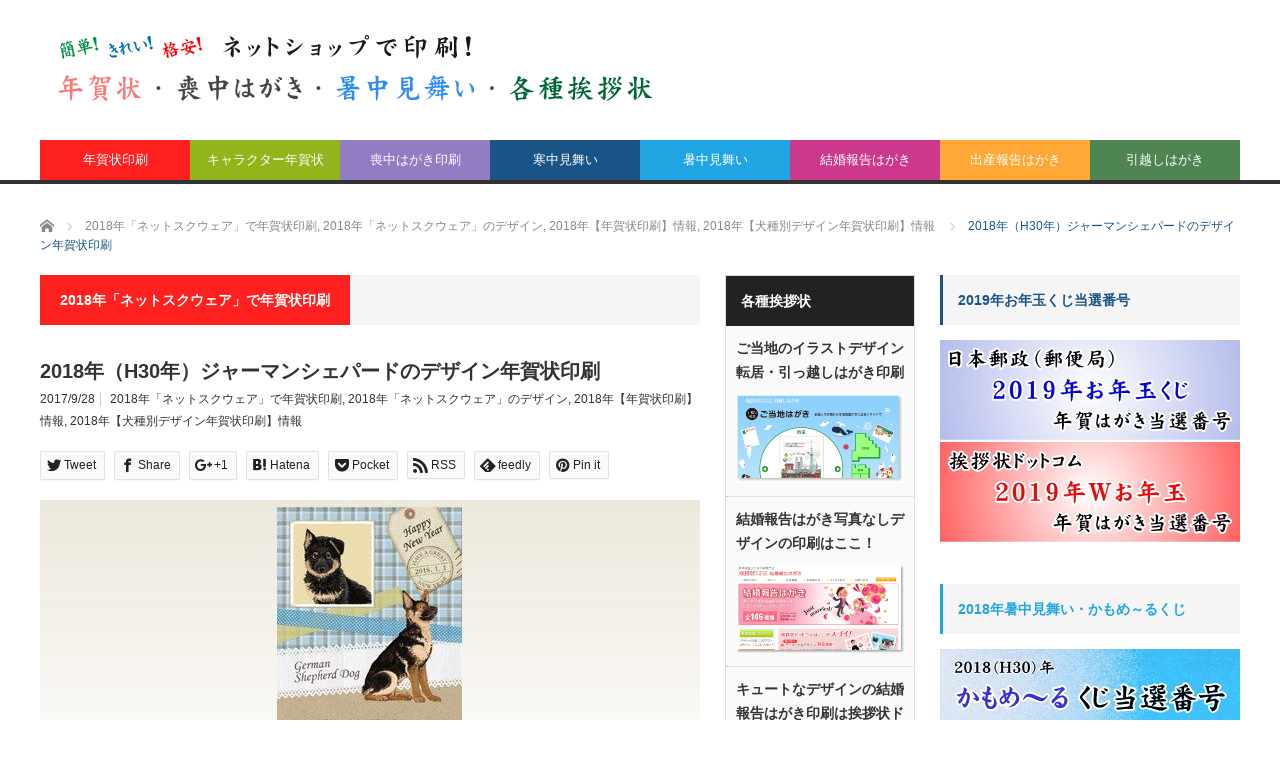

--- FILE ---
content_type: text/html; charset=UTF-8
request_url: https://xn--v8jc4hv55s4fvzu8a.net/netsquare_nenga1818.html
body_size: 21852
content:
<!DOCTYPE html>
<html class="pc" lang="ja">
<head>
<meta charset="UTF-8">
<!--[if IE]><meta http-equiv="X-UA-Compatible" content="IE=edge,chrome=1"><![endif]-->
<meta name="viewport" content="width=device-width">
<title>2018年（H30年）ジャーマンシェパードのデザイン年賀状印刷</title>
<meta name="description" content="2018年（H30年）の年賀状印刷を行っているネットスクウェアの愛犬コレクションデザインの紹介です。40種類の犬種を個々にデザインした年賀状印刷を行っています。今回はジャーマンシェパードのデザインです。かわいい愛犬のデザインを探してください。">
<link rel="pingback" href="https://xn--v8jc4hv55s4fvzu8a.net/xmlrpc.php">
<link rel='dns-prefetch' href='//s.w.org' />
<link rel="alternate" type="application/rss+xml" title="年賀状、喪中はがき、挨拶状印刷 &raquo; フィード" href="https://xn--v8jc4hv55s4fvzu8a.net/feed" />
<link rel="alternate" type="application/rss+xml" title="年賀状、喪中はがき、挨拶状印刷 &raquo; コメントフィード" href="https://xn--v8jc4hv55s4fvzu8a.net/comments/feed" />
<link rel="alternate" type="application/rss+xml" title="年賀状、喪中はがき、挨拶状印刷 &raquo; 2018年（H30年）ジャーマンシェパードのデザイン年賀状印刷 のコメントのフィード" href="https://xn--v8jc4hv55s4fvzu8a.net/netsquare_nenga1818.html/feed" />
		<script type="text/javascript">
			window._wpemojiSettings = {"baseUrl":"https:\/\/s.w.org\/images\/core\/emoji\/11\/72x72\/","ext":".png","svgUrl":"https:\/\/s.w.org\/images\/core\/emoji\/11\/svg\/","svgExt":".svg","source":{"concatemoji":"https:\/\/xn--v8jc4hv55s4fvzu8a.net\/wp-includes\/js\/wp-emoji-release.min.js?ver=4.9.26"}};
			!function(e,a,t){var n,r,o,i=a.createElement("canvas"),p=i.getContext&&i.getContext("2d");function s(e,t){var a=String.fromCharCode;p.clearRect(0,0,i.width,i.height),p.fillText(a.apply(this,e),0,0);e=i.toDataURL();return p.clearRect(0,0,i.width,i.height),p.fillText(a.apply(this,t),0,0),e===i.toDataURL()}function c(e){var t=a.createElement("script");t.src=e,t.defer=t.type="text/javascript",a.getElementsByTagName("head")[0].appendChild(t)}for(o=Array("flag","emoji"),t.supports={everything:!0,everythingExceptFlag:!0},r=0;r<o.length;r++)t.supports[o[r]]=function(e){if(!p||!p.fillText)return!1;switch(p.textBaseline="top",p.font="600 32px Arial",e){case"flag":return s([55356,56826,55356,56819],[55356,56826,8203,55356,56819])?!1:!s([55356,57332,56128,56423,56128,56418,56128,56421,56128,56430,56128,56423,56128,56447],[55356,57332,8203,56128,56423,8203,56128,56418,8203,56128,56421,8203,56128,56430,8203,56128,56423,8203,56128,56447]);case"emoji":return!s([55358,56760,9792,65039],[55358,56760,8203,9792,65039])}return!1}(o[r]),t.supports.everything=t.supports.everything&&t.supports[o[r]],"flag"!==o[r]&&(t.supports.everythingExceptFlag=t.supports.everythingExceptFlag&&t.supports[o[r]]);t.supports.everythingExceptFlag=t.supports.everythingExceptFlag&&!t.supports.flag,t.DOMReady=!1,t.readyCallback=function(){t.DOMReady=!0},t.supports.everything||(n=function(){t.readyCallback()},a.addEventListener?(a.addEventListener("DOMContentLoaded",n,!1),e.addEventListener("load",n,!1)):(e.attachEvent("onload",n),a.attachEvent("onreadystatechange",function(){"complete"===a.readyState&&t.readyCallback()})),(n=t.source||{}).concatemoji?c(n.concatemoji):n.wpemoji&&n.twemoji&&(c(n.twemoji),c(n.wpemoji)))}(window,document,window._wpemojiSettings);
		</script>
		<style type="text/css">
img.wp-smiley,
img.emoji {
	display: inline !important;
	border: none !important;
	box-shadow: none !important;
	height: 1em !important;
	width: 1em !important;
	margin: 0 .07em !important;
	vertical-align: -0.1em !important;
	background: none !important;
	padding: 0 !important;
}
</style>
<link rel='stylesheet' id='style-css'  href='https://xn--v8jc4hv55s4fvzu8a.net/wp-content/themes/core_nenga/style.css?ver=4.0.4' type='text/css' media='screen' />
<link rel='stylesheet' id='sccss_style-css'  href='https://xn--v8jc4hv55s4fvzu8a.net/?sccss=1&#038;ver=4.9.26' type='text/css' media='all' />
<link rel='stylesheet' id='jquery.lightbox.min.css-css'  href='https://xn--v8jc4hv55s4fvzu8a.net/wp-content/plugins/wp-jquery-lightbox/styles/lightbox.min.css?ver=1.4.6' type='text/css' media='all' />
<script type='text/javascript' src='https://xn--v8jc4hv55s4fvzu8a.net/wp-includes/js/jquery/jquery.js?ver=1.12.4'></script>
<script type='text/javascript' src='https://xn--v8jc4hv55s4fvzu8a.net/wp-includes/js/jquery/jquery-migrate.min.js?ver=1.4.1'></script>
<link rel='https://api.w.org/' href='https://xn--v8jc4hv55s4fvzu8a.net/wp-json/' />
<link rel="canonical" href="https://xn--v8jc4hv55s4fvzu8a.net/netsquare_nenga1818.html" />
<link rel='shortlink' href='https://xn--v8jc4hv55s4fvzu8a.net/?p=7915' />
<link rel="alternate" type="application/json+oembed" href="https://xn--v8jc4hv55s4fvzu8a.net/wp-json/oembed/1.0/embed?url=https%3A%2F%2Fxn--v8jc4hv55s4fvzu8a.net%2Fnetsquare_nenga1818.html" />
<link rel="alternate" type="text/xml+oembed" href="https://xn--v8jc4hv55s4fvzu8a.net/wp-json/oembed/1.0/embed?url=https%3A%2F%2Fxn--v8jc4hv55s4fvzu8a.net%2Fnetsquare_nenga1818.html&#038;format=xml" />

<script src="https://xn--v8jc4hv55s4fvzu8a.net/wp-content/themes/core_nenga/js/modernizr.js?ver=4.0.4"></script>
<script src="https://xn--v8jc4hv55s4fvzu8a.net/wp-content/themes/core_nenga/js/jscript.js?ver=4.0.4"></script>
<script src="https://xn--v8jc4hv55s4fvzu8a.net/wp-content/themes/core_nenga/js/comment.js?ver=4.0.4"></script>

<link rel="stylesheet" media="screen and (max-width:771px)" href="https://xn--v8jc4hv55s4fvzu8a.net/wp-content/themes/core_nenga/responsive.css?ver=4.0.4">
<link rel="stylesheet" media="screen and (max-width:771px)" href="https://xn--v8jc4hv55s4fvzu8a.net/wp-content/themes/core_nenga/footer-bar/footer-bar.css?ver=4.0.4">

<link rel="stylesheet" href="https://xn--v8jc4hv55s4fvzu8a.net/wp-content/themes/core_nenga/japanese.css?ver=4.0.4">

<!--[if lt IE 9]>
<script src="https://xn--v8jc4hv55s4fvzu8a.net/wp-content/themes/core_nenga/js/html5.js?ver=4.0.4"></script>
<![endif]-->

<style type="text/css">

body { font-size:14px; }

#logo { top:22px; left:16px; }

a:hover, #header_button li a:hover, #header_button li a.active, #header_menu li a:hover, #copyright_area a:hover, #bread_crumb .last, .styled_post_list1 li a:hover, .post_meta a:hover, .side_headline, #index_featured_post_list2 .headline
 { color:#1A5487; }

.design_date, #load_post a:hover, #header_category_list, #header_tag_list, #header_button li#category_button a:before, #header_button li#recommend_button a:before, #header_button li#tag_button a:before, #header_button li#misc_button a:before, #header_recommend_list a:before, #header_misc_list a:before,
 .pc #global_menu ul a, #post_list_tab li a:hover, #return_top a:hover, #wp-calendar td a:hover, #wp-calendar #prev a:hover, #wp-calendar #next a:hover, .widget_search #search-btn input:hover, .widget_search #searchsubmit:hover,
  #related_post .image:hover img, #submit_comment:hover, #post_pagination a:hover, #post_pagination p, .tcdw_category_list_widget a:hover, a.menu_button:hover, .author_profile .author_social_link li.author_link a:hover, .archive_headline span, .author_info_link:hover
   { background-color:#1A5487; }

.side_headline, #index_featured_post_list2 .headline, #comment_textarea textarea:focus, #guest_info input:focus, .single_headline, #related_post .image:hover img, .post_list .image:hover img, .styled_post_list1 .image:hover img
 { border-color:#1A5487; }

.pc #global_menu ul a:hover
   { background-color:#1FA6E0; }

.mobile #global_menu a:hover
   { background-color:#1A5487 !important; }

#index_featured_post_list2 .headline
   { border-color:#1FA6E0; color:#1FA6E0; }


#text-138 .side_headline { color:#CC398C; border-color:#CC398C; }
#text-142 .side_headline { color:#4E8552; border-color:#4E8552; }
#text-143 .side_headline { color:#4E8552; border-color:#4E8552; }
#text-102 .side_headline { color:#4E8552; border-color:#4E8552; }
#category_post_widget-3 .side_headline { color:#FF2020; border-color:#FF2020; }
#category_post_widget-4 .side_headline { color:#CC398C; border-color:#CC398C; }
#category_post_widget-5 .side_headline { color:#7F4000; border-color:#7F4000; }
#text-148 .side_headline { color:#7F4000; border-color:#7F4000; }
#category_post_widget-2 .side_headline { color:#1FA6E2; border-color:#1FA6E2; }
#text-149 .side_headline { color:#CC398C; border-color:#CC398C; }
#text-112 .side_headline { color:#4E8552; border-color:#4E8552; }
#text-136 .side_headline { color:#4E8552; border-color:#4E8552; }
#text-109 .side_headline { color:#4E8552; border-color:#4E8552; }
#text-152 .side_headline { color:#CC398C; border-color:#CC398C; }
#text-150 .side_headline { color:#CC398C; border-color:#CC398C; }
#text-151 .side_headline { color:#CC398C; border-color:#CC398C; }
#text-153 .side_headline { color:#CC398C; border-color:#CC398C; }
#text-154 .side_headline { color:#CC398C; border-color:#CC398C; }
#text-155 .side_headline { color:#CC398C; border-color:#CC398C; }
#text-156 .side_headline { color:#CC398C; border-color:#CC398C; }
#text-117 .side_headline { color:#4E8552; border-color:#4E8552; }
#text-122 .side_headline { color:#4E8552; border-color:#4E8552; }
#text-126 .side_headline { color:#4E8552; border-color:#4E8552; }
#text-130 .side_headline { color:#4E8552; border-color:#4E8552; }
#text-128 .side_headline { color:#1FA6E2; border-color:#1FA6E2; }
#text-132 .side_headline { color:#1FA6E2; border-color:#1FA6E2; }
#text-124 .side_headline { color:#1FA6E2; border-color:#1FA6E2; }
#text-119 .side_headline { color:#1FA6E2; border-color:#1FA6E2; }
#text-111 .side_headline { color:#1FA6E2; border-color:#1FA6E2; }
#text-107 .side_headline { color:#1FA6E2; border-color:#1FA6E2; }
#text-114 .side_headline { color:#1FA6E2; border-color:#1FA6E2; }
#text-113 .side_headline { color:#FF2020; border-color:#FF2020; }
#text-106 .side_headline { color:#FF2020; border-color:#FF2020; }
#text-118 .side_headline { color:#FF2020; border-color:#FF2020; }
#text-110 .side_headline { color:#FF2020; border-color:#FF2020; }
#text-123 .side_headline { color:#FF2020; border-color:#FF2020; }
#text-127 .side_headline { color:#FF2020; border-color:#FF2020; }
#text-131 .side_headline { color:#FF2020; border-color:#FF2020; }
#text-103 .side_headline { color:#FF2020; border-color:#FF2020; }
#text-104 .side_headline { color:#1FA6E2; border-color:#1FA6E2; }
#text-158 .side_headline { color:#1FA6E2; border-color:#1FA6E2; }
#text-161 .side_headline { color:#1FA6E2; border-color:#1FA6E2; }
#text-159 .side_headline { color:#1FA6E2; border-color:#1FA6E2; }
#text-160 .side_headline { color:#1FA6E2; border-color:#1FA6E2; }
#text-162 .side_headline { color:#1FA6E2; border-color:#1FA6E2; }
#text-163 .side_headline { color:#1FA6E2; border-color:#1FA6E2; }
#text-164 .side_headline { color:#1FA6E2; border-color:#1FA6E2; }
#text-165 .side_headline { color:#1FA6E2; border-color:#1FA6E2; }
#text-157 .side_headline { color:#1FA6E2; border-color:#1FA6E2; }
#text-168 .side_headline { color:#1FA6E2; border-color:#1FA6E2; }
#text-169 .side_headline { color:#1FA6E2; border-color:#1FA6E2; }
#text-166 .side_headline { color:#1FA6E2; border-color:#1FA6E2; }
#text-170 .side_headline { color:#1FA6E2; border-color:#1FA6E2; }
#text-167 .side_headline { color:#1FA6E2; border-color:#1FA6E2; }
#text-171 .side_headline { color:#1FA6E2; border-color:#1FA6E2; }
#text-172 .side_headline { color:#1FA6E2; border-color:#1FA6E2; }
#text-173 .side_headline { color:#927CC2; border-color:#927CC2; }
#category_post_widget-6 .side_headline { color:#927CC2; border-color:#927CC2; }
#text-175 .side_headline { color:#927CC2; border-color:#927CC2; }
#text-176 .side_headline { color:#927CC2; border-color:#927CC2; }
#text-177 .side_headline { color:#927CC2; border-color:#927CC2; }
#text-181 .side_headline { color:#927CC2; border-color:#927CC2; }
#text-180 .side_headline { color:#927CC2; border-color:#927CC2; }
#text-179 .side_headline { color:#927CC2; border-color:#927CC2; }
#text-178 .side_headline { color:#927CC2; border-color:#927CC2; }
#text-182 .side_headline { color:#FF2020; border-color:#FF2020; }
#text-184 .side_headline { color:#FF2020; border-color:#FF2020; }
#text-183 .side_headline { color:#FF2020; border-color:#FF2020; }
#text-185 .side_headline { color:#FF2020; border-color:#FF2020; }
#text-186 .side_headline { color:#FF2020; border-color:#FF2020; }
#text-187 .side_headline { color:#FF2020; border-color:#FF2020; }
#text-188 .side_headline { color:#FF2020; border-color:#FF2020; }
#text-189 .side_headline { color:#FF2020; border-color:#FF2020; }
#category_post_widget-7 .side_headline { color:#FF2020; border-color:#FF2020; }
#text-190 .side_headline { color:#927CC2; border-color:#927CC2; }
#text-191 .side_headline { color:#FF2020; border-color:#FF2020; }
#text-199 .side_headline { color:#4E8552; border-color:#4E8552; }
#text-200 .side_headline { color:#4E8552; border-color:#4E8552; }
#text-201 .side_headline { color:#4E8552; border-color:#4E8552; }
#text-202 .side_headline { color:#4E8552; border-color:#4E8552; }
#text-211 .side_headline { color:#1FA6E2; border-color:#1FA6E2; }
#text-222 .side_headline { color:#1FA6E2; border-color:#1FA6E2; }
#text-221 .side_headline { color:#1FA6E2; border-color:#1FA6E2; }
#text-220 .side_headline { color:#1FA6E2; border-color:#1FA6E2; }
#text-219 .side_headline { color:#1FA6E2; border-color:#1FA6E2; }
#text-217 .side_headline { color:#1FA6E2; border-color:#1FA6E2; }
#text-215 .side_headline { color:#1FA6E2; border-color:#1FA6E2; }
#text-216 .side_headline { color:#1FA6E2; border-color:#1FA6E2; }
#text-218 .side_headline { color:#1FA6E2; border-color:#1FA6E2; }
#text-223 .side_headline { color:#1FA6E2; border-color:#1FA6E2; }
#text-226 .side_headline { color:#1FA6E2; border-color:#1FA6E2; }
#text-224 .side_headline { color:#1FA6E2; border-color:#1FA6E2; }
#text-225 .side_headline { color:#1FA6E2; border-color:#1FA6E2; }
#text-229 .side_headline { color:#FF2020; border-color:#FF2020; }
#text-230 .side_headline { color:#927CC2; border-color:#927CC2; }
#text-231 .side_headline { color:#FF2020; border-color:#FF2020; }
#text-232 .side_headline { color:#927CC2; border-color:#927CC2; }
#text-235 .side_headline { color:#FF2020; border-color:#FF2020; }
#text-237 .side_headline { color:#FF2020; border-color:#FF2020; }
#text-239 .side_headline { color:#FF2020; border-color:#FF2020; }
#text-241 .side_headline { color:#FF2020; border-color:#FF2020; }
#text-243 .side_headline { color:#FF2020; border-color:#FF2020; }
#text-236 .side_headline { color:#927CC2; border-color:#927CC2; }
#text-238 .side_headline { color:#927CC2; border-color:#927CC2; }
#text-240 .side_headline { color:#927CC2; border-color:#927CC2; }
#text-242 .side_headline { color:#927CC2; border-color:#927CC2; }
#text-244 .side_headline { color:#927CC2; border-color:#927CC2; }
#text-234 .side_headline { color:#927CC2; border-color:#927CC2; }
#text-233 .side_headline { color:#FF2020; border-color:#FF2020; }
#text-245 .side_headline { color:#FF2020; border-color:#FF2020; }
#text-246 .side_headline { color:#927CC2; border-color:#927CC2; }
#global_menu #menu-item-7095 a { background-color:#804000; }
#global_menu #menu-item-7095 a:hover { background-color:#CA6500; }
#global_menu #menu-item-7090 a { background-color:#CC398C; }
#global_menu #menu-item-7090 a:hover { background-color:#E660B5; }
#global_menu #menu-item-7280 a { background-color:#CC398C; }
#global_menu #menu-item-7280 a:hover { background-color:#E660B5; }
#global_menu #menu-item-7092 a { background-color:#FF2020; }
#global_menu #menu-item-7092 a:hover { background-color:#FF9696; }
#global_menu #menu-item-7093 a { background-color:#927DC2; }
#global_menu #menu-item-7093 a:hover { background-color:#C994D4; }
#global_menu #menu-item-7440 a { background-color:#FF2020; }
#global_menu #menu-item-7440 a:hover { background-color:#FF9696; }
#global_menu #menu-item-7442 a { background-color:#927CC2; }
#global_menu #menu-item-7442 a:hover { background-color:#C994D4; }
#global_menu #menu-item-7096 a { background-color:#92B51B; }
#global_menu #menu-item-7096 a:hover { background-color:#C4D61E; }
#global_menu #menu-item-7212 a { background-color:#1A5487; }
#global_menu #menu-item-7212 a:hover { background-color:#3289D8; }
#global_menu #menu-item-7094 a { background-color:#1FA6E2; }
#global_menu #menu-item-7094 a:hover { background-color:#87D0EF; }
#global_menu #menu-item-7281 a { background-color:#CC398C; }
#global_menu #menu-item-7281 a:hover { background-color:#E660B5; }
#global_menu #menu-item-7091 a { background-color:#FFA836; }
#global_menu #menu-item-7091 a:hover { background-color:#FFD859; }
#global_menu #menu-item-7086 a { background-color:#4E8552; }
#global_menu #menu-item-7086 a:hover { background-color:#51B52D; }
#global_menu #menu-item-7475 a { background-color:#FF2020; }
#global_menu #menu-item-7475 a:hover { background-color:#FF9696; }
#global_menu #menu-item-7487 a { background-color:#92B51B; }
#global_menu #menu-item-7487 a:hover { background-color:#C4D61E; }
#global_menu #menu-item-7476 a { background-color:#927CC2; }
#global_menu #menu-item-7476 a:hover { background-color:#C994D4; }
#global_menu #menu-item-7489 a { background-color:#1A5487; }
#global_menu #menu-item-7489 a:hover { background-color:#3289D8; }
#global_menu #menu-item-7497 a { background-color:#1FA6E2; }
#global_menu #menu-item-7497 a:hover { background-color:#87D0EF; }
#global_menu #menu-item-7498 a { background-color:#CC398C; }
#global_menu #menu-item-7498 a:hover { background-color:#E660B5; }
#global_menu #menu-item-7503 a { background-color:#FFA836; }
#global_menu #menu-item-7503 a:hover { background-color:#FFD859; }
#global_menu #menu-item-7505 a { background-color:#4E8552; }
#global_menu #menu-item-7505 a:hover { background-color:#51B52D; }
.category-4 .archive_headline span { background-color:#FF2020; } .category-5 .archive_headline span { background-color:#1FA6E2; } .category-8 .archive_headline span { background-color:#92B51B; } .category-14 .archive_headline span { background-color:#927CC2; } .category-15 .archive_headline span { background-color:#FF2020; } .category-22 .archive_headline span { background-color:#92B51B; } .category-45 .archive_headline span { background-color:#FF2020; } .category-46 .archive_headline span { background-color:#927CC2; } .category-49 .archive_headline span { background-color:#92B51B; } .category-75 .archive_headline span { background-color:#927CC2; } .category-77 .archive_headline span { background-color:#1FA6E2; } .category-79 .archive_headline span { background-color:#7F4000; } .category-88 .archive_headline span { background-color:#4E8552; } .category-90 .archive_headline span { background-color:#1FA6E2; } .category-92 .archive_headline span { background-color:#4E8552; } .category-137 .archive_headline span { background-color:#CC398C; } .category-139 .archive_headline span { background-color:#FFA836; } .category-328 .archive_headline span { background-color:#FF2020; } .category-365 .archive_headline span { background-color:#92B51B; } .category-381 .archive_headline span { background-color:#CC398C; } .category-384 .archive_headline span { background-color:#84AFEF; } .category-485 .archive_headline span { background-color:#CC398C; } .category-489 .archive_headline span { background-color:#CC398C; } .category-492 .archive_headline span { background-color:#1FA6E2; } .category-498 .archive_headline span { background-color:#927CC2; } .category-504 .archive_headline span { background-color:#FF2020; } .category-513 .archive_headline span { background-color:#92B51B; } .category-566 .archive_headline span { background-color:#FF2020; } .category-616 .archive_headline span { background-color:#1FA6E2; } .category-619 .archive_headline span { background-color:#FF2020; } .category-627 .archive_headline span { background-color:#927CC2; } .category-641 .archive_headline span { background-color:#92B51B; } .category-7 .archive_headline span { background-color:#FF2020; } .category-9 .archive_headline span { background-color:#92B51B; } .category-16 .archive_headline span { background-color:#927CC2; } .category-17 .archive_headline span { background-color:#FF2020; } .category-23 .archive_headline span { background-color:#92B51B; } .category-50 .archive_headline span { background-color:#92B51B; } .category-56 .archive_headline span { background-color:#927CC2; } .category-89 .archive_headline span { background-color:#1FA6E2; } .category-91 .archive_headline span { background-color:#1FA6E2; } .category-93 .archive_headline span { background-color:#7F4000; } .category-94 .archive_headline span { background-color:#CC398C; } .category-113 .archive_headline span { background-color:#4E8552; } .category-324 .archive_headline span { background-color:#927CC2; } .category-329 .archive_headline span { background-color:#FF2020; } .category-366 .archive_headline span { background-color:#92B51B; } .category-439 .archive_headline span { background-color:#84AFEF; } .category-487 .archive_headline span { background-color:#CC398C; } .category-490 .archive_headline span { background-color:#CC398C; } .category-493 .archive_headline span { background-color:#1FA6E2; } .category-501 .archive_headline span { background-color:#927CC2; } .category-510 .archive_headline span { background-color:#FF2020; } .category-514 .archive_headline span { background-color:#92B51B; } .category-569 .archive_headline span { background-color:#FF2020; } .category-618 .archive_headline span { background-color:#FF2020; } .category-628 .archive_headline span { background-color:#927CC2; } .category-642 .archive_headline span { background-color:#92B51B; } .category-10 .archive_headline span { background-color:#92B51B; } .category-18 .archive_headline span { background-color:#FF2020; } .category-20 .archive_headline span { background-color:#927CC2; } .category-24 .archive_headline span { background-color:#92B51B; } .category-51 .archive_headline span { background-color:#FF2020; } .category-52 .archive_headline span { background-color:#92B51B; } .category-58 .archive_headline span { background-color:#927CC2; } .category-96 .archive_headline span { background-color:#1FA6E2; } .category-98 .archive_headline span { background-color:#FF2020; } .category-112 .archive_headline span { background-color:#7F4000; } .category-325 .archive_headline span { background-color:#927CC2; } .category-330 .archive_headline span { background-color:#FF2020; } .category-370 .archive_headline span { background-color:#92B51B; } .category-456 .archive_headline span { background-color:#84AFEF; } .category-478 .archive_headline span { background-color:#4E8552; } .category-494 .archive_headline span { background-color:#1FA6E2; } .category-515 .archive_headline span { background-color:#92B51B; } .category-567 .archive_headline span { background-color:#FF2020; } .category-621 .archive_headline span { background-color:#FF2020; } .category-640 .archive_headline span { background-color:#92B51B; } .category-643 .archive_headline span { background-color:#92B51B; } .category-21 .archive_headline span { background-color:#FF2020; } .category-26 .archive_headline span { background-color:#927CC2; } .category-28 .archive_headline span { background-color:#92B51B; } .category-53 .archive_headline span { background-color:#92B51B; } .category-57 .archive_headline span { background-color:#FF2020; } .category-60 .archive_headline span { background-color:#927CC2; } .category-97 .archive_headline span { background-color:#92B51B; } .category-118 .archive_headline span { background-color:#7F4000; } .category-136 .archive_headline span { background-color:#FFA836; } .category-326 .archive_headline span { background-color:#927CC2; } .category-333 .archive_headline span { background-color:#FF2020; } .category-371 .archive_headline span { background-color:#92B51B; } .category-459 .archive_headline span { background-color:#84AFEF; } .category-480 .archive_headline span { background-color:#4E8552; } .category-496 .archive_headline span { background-color:#1FA6E2; } .category-516 .archive_headline span { background-color:#92B51B; } .category-571 .archive_headline span { background-color:#FF2020; } .category-626 .archive_headline span { background-color:#927CC2; } .category-644 .archive_headline span { background-color:#92B51B; } .category-25 .archive_headline span { background-color:#FF2020; } .category-29 .archive_headline span { background-color:#92B51B; } .category-31 .archive_headline span { background-color:#927CC2; } .category-55 .archive_headline span { background-color:#92B51B; } .category-59 .archive_headline span { background-color:#FF2020; } .category-68 .archive_headline span { background-color:#927CC2; } .category-72 .archive_headline span { background-color:#CC398C; } .category-126 .archive_headline span { background-color:#7F4000; } .category-344 .archive_headline span { background-color:#FF2020; } .category-350 .archive_headline span { background-color:#927CC2; } .category-374 .archive_headline span { background-color:#92B51B; } .category-475 .archive_headline span { background-color:#84AFEF; } .category-517 .archive_headline span { background-color:#92B51B; } .category-588 .archive_headline span { background-color:#FF2020; } .category-615 .archive_headline span { background-color:#1FA6E2; } .category-623 .archive_headline span { background-color:#FF2020; } .category-27 .archive_headline span { background-color:#FF2020; } .category-30 .archive_headline span { background-color:#92B51B; } .category-34 .archive_headline span { background-color:#927CC2; } .category-61 .archive_headline span { background-color:#FF2020; } .category-62 .archive_headline span { background-color:#92B51B; } .category-70 .archive_headline span { background-color:#927CC2; } .category-128 .archive_headline span { background-color:#7F4000; } .category-345 .archive_headline span { background-color:#FF2020; } .category-351 .archive_headline span { background-color:#927CC2; } .category-377 .archive_headline span { background-color:#92B51B; } .category-476 .archive_headline span { background-color:#84AFEF; } .category-503 .archive_headline span { background-color:#FF2020; } .category-518 .archive_headline span { background-color:#92B51B; } .category-592 .archive_headline span { background-color:#CC398C; } .category-646 .archive_headline span { background-color:#92B51B; } .category-32 .archive_headline span { background-color:#FF2020; } .category-36 .archive_headline span { background-color:#927CC2; } .category-38 .archive_headline span { background-color:#92B51B; } .category-65 .archive_headline span { background-color:#92B51B; } .category-69 .archive_headline span { background-color:#FF2020; } .category-129 .archive_headline span { background-color:#7F4000; } .category-346 .archive_headline span { background-color:#FF2020; } .category-352 .archive_headline span { background-color:#927CC2; } .category-385 .archive_headline span { background-color:#92B51B; } .category-519 .archive_headline span { background-color:#92B51B; } .category-528 .archive_headline span { background-color:#FF2020; } .category-606 .archive_headline span { background-color:#FF2020; } .category-647 .archive_headline span { background-color:#92B51B; } .category-33 .archive_headline span { background-color:#FF2020; } .category-39 .archive_headline span { background-color:#927CC2; } .category-71 .archive_headline span { background-color:#FF2020; } .category-100 .archive_headline span { background-color:#92B51B; } .category-107 .archive_headline span { background-color:#92B51B; } .category-132 .archive_headline span { background-color:#7F4000; } .category-353 .archive_headline span { background-color:#927CC2; } .category-391 .archive_headline span { background-color:#FF2020; } .category-399 .archive_headline span { background-color:#92B51B; } .category-512 .archive_headline span { background-color:#92B51B; } .category-520 .archive_headline span { background-color:#92B51B; } .category-35 .archive_headline span { background-color:#FF2020; } .category-73 .archive_headline span { background-color:#FF2020; } .category-81 .archive_headline span { background-color:#927CC2; } .category-102 .archive_headline span { background-color:#92B51B; } .category-108 .archive_headline span { background-color:#92B51B; } .category-133 .archive_headline span { background-color:#7F4000; } .category-361 .archive_headline span { background-color:#927CC2; } .category-416 .archive_headline span { background-color:#92B51B; } .category-452 .archive_headline span { background-color:#FF2020; } .category-521 .archive_headline span { background-color:#92B51B; } .category-593 .archive_headline span { background-color:#CC398C; } .category-37 .archive_headline span { background-color:#FF2020; } .category-82 .archive_headline span { background-color:#927CC2; } .category-103 .archive_headline span { background-color:#92B51B; } .category-106 .archive_headline span { background-color:#FF2020; } .category-135 .archive_headline span { background-color:#7F4000; } .category-417 .archive_headline span { background-color:#92B51B; } .category-458 .archive_headline span { background-color:#927CC2; } .category-573 .archive_headline span { background-color:#92B51B; } .category-40 .archive_headline span { background-color:#FF2020; } .category-83 .archive_headline span { background-color:#927CC2; } .category-419 .archive_headline span { background-color:#92B51B; } .category-497 .archive_headline span { background-color:#927CC2; } .category-574 .archive_headline span { background-color:#92B51B; } .category-101 .archive_headline span { background-color:#FF2020; } .category-421 .archive_headline span { background-color:#92B51B; } .category-491 .archive_headline span { background-color:#1FA6E2; } .category-575 .archive_headline span { background-color:#92B51B; } .category-327 .archive_headline span { background-color:#FF2020; } .category-423 .archive_headline span { background-color:#92B51B; } .category-577 .archive_headline span { background-color:#92B51B; } .category-364 .archive_headline span { background-color:#92B51B; } .category-425 .archive_headline span { background-color:#92B51B; } .category-580 .archive_headline span { background-color:#92B51B; } .category-363 .archive_headline span { background-color:#CC398C; } .category-427 .archive_headline span { background-color:#92B51B; } .category-584 .archive_headline span { background-color:#92B51B; } .category-429 .archive_headline span { background-color:#92B51B; } .category-585 .archive_headline span { background-color:#92B51B; } .category-74 .archive_headline span { background-color:#927CC2; } .category-431 .archive_headline span { background-color:#92B51B; } .category-590 .archive_headline span { background-color:#92B51B; } .category-432 .archive_headline span { background-color:#92B51B; } .category-438 .archive_headline span { background-color:#84AFEF; } .category-595 .archive_headline span { background-color:#92B51B; } .category-41 .archive_headline span { background-color:#1FA6E2; } .category-433 .archive_headline span { background-color:#92B51B; } .category-597 .archive_headline span { background-color:#92B51B; } .category-44 .archive_headline span { background-color:#FF2020; } .category-599 .archive_headline span { background-color:#92B51B; } .category-43 .archive_headline span { background-color:#FF2020; } .category-441 .archive_headline span { background-color:#92B51B; } .category-602 .archive_headline span { background-color:#92B51B; } .category-42 .archive_headline span { background-color:#927CC2; } .category-442 .archive_headline span { background-color:#92B51B; } .category-607 .archive_headline span { background-color:#92B51B; } .category-443 .archive_headline span { background-color:#92B51B; } .category-609 .archive_headline span { background-color:#92B51B; } .category-48 .archive_headline span { background-color:#92B51B; } .category-449 .archive_headline span { background-color:#92B51B; } .category-610 .archive_headline span { background-color:#92B51B; } .category-11 .archive_headline span { background-color:#1FA6E2; } .category-450 .archive_headline span { background-color:#92B51B; } .category-611 .archive_headline span { background-color:#92B51B; } .category-13 .archive_headline span { background-color:#FF2020; } .category-468 .archive_headline span { background-color:#92B51B; } .category-613 .archive_headline span { background-color:#92B51B; } .category-12 .archive_headline span { background-color:#927CC2; } .category-469 .archive_headline span { background-color:#92B51B; } .category-19 .archive_headline span { background-color:#92B51B; } .category-470 .archive_headline span { background-color:#92B51B; } .category-2 .archive_headline span { background-color:#1FA6E2; } .category-3 .archive_headline span { background-color:#FF2020; } .category-6 .archive_headline span { background-color:#92B51B; } .category-488 .archive_headline span { background-color:#CC398C; } .category-484 .archive_headline span { background-color:#CC398C; } .category-78 .archive_headline span { background-color:#7F4000; } 


</style>



<style type="text/css"></style><style type="text/css">.broken_link, a.broken_link {
	text-decoration: line-through;
}</style><link rel="shortcut icon" type="image/x-icon" href="https://xn--v8jc4hv55s4fvzu8a.net/wp-content/themes/core_nenga/favicon.ico" />
<link rel="apple-touch-icon" href="https://xn--v8jc4hv55s4fvzu8a.net/wp-content/themes/core_nenga/home-icon.png" />
<meta name="google-site-verification" content="lhDx4WvVnl-T5RbmkvEWkeH0CAaME_oPriMnQz1IRUU" />
</head>
<body class="post-template-default single single-post postid-7915 single-format-standard category-504">

 <div id="header">
  <div id="header_inner">

   <!-- logo -->
      <div id='logo_image'>
<h1 id="logo"><a href=" https://xn--v8jc4hv55s4fvzu8a.net/" title="年賀状、喪中はがき、挨拶状印刷" data-label="年賀状、喪中はがき、挨拶状印刷"><img src="https://xn--v8jc4hv55s4fvzu8a.net/wp-content/uploads/tcd-w/logo.png?1769774355" alt="年賀状、喪中はがき、挨拶状印刷" title="年賀状、喪中はがき、挨拶状印刷" /></a></h1>
</div>
   
   <!-- global menu -->
      <a href="#" class="menu_button"></a>
   <div id="global_menu" class="clearfix">
    <ul id="menu-globalmenu" class="menu"><li id="menu-item-7475" class="menu-item menu-item-type-custom menu-item-object-custom menu-item-has-children menu-item-7475"><a href="https://xn--v8jc4hv55s4fvzu8a.net/category/nengaprint2019info">年賀状印刷</a>
<ul class="sub-menu">
	<li id="menu-item-8354" class="menu-item menu-item-type-custom menu-item-object-custom menu-item-8354"><a href="http://xn--v8jc4hv55s4fvzu8a.net/category/winningnumber/nengajyou_number">年賀状当選番号</a></li>
	<li id="menu-item-7466" class="menu-item menu-item-type-custom menu-item-object-custom menu-item-7466"><a href="https://xn--v8jc4hv55s4fvzu8a.net/nenga2019mokuji">年賀状印刷ショップ目次</a></li>
	<li id="menu-item-7467" class="menu-item menu-item-type-custom menu-item-object-custom menu-item-7467"><a href="https://xn--v8jc4hv55s4fvzu8a.net/category/nengaprint2019info/adc-nprint2019">挨拶状ドットコム</a></li>
	<li id="menu-item-7468" class="menu-item menu-item-type-custom menu-item-object-custom menu-item-7468"><a href="http://xn--v8jc4hv55s4fvzu8a.net/category/nengaprint2018info/idn_nprint2018">いんさつどっとねっと</a></li>
	<li id="menu-item-7469" class="menu-item menu-item-type-custom menu-item-object-custom menu-item-7469"><a href="https://xn--v8jc4hv55s4fvzu8a.net/category/nengaprint2019info/cardbox-nprint2019">カードボックス</a></li>
	<li id="menu-item-7470" class="menu-item menu-item-type-custom menu-item-object-custom menu-item-7470"><a href="http://xn--v8jc4hv55s4fvzu8a.net/category/nengaprint2018info/shimauma_nprint2018">しまうまプリント</a></li>
	<li id="menu-item-8185" class="menu-item menu-item-type-custom menu-item-object-custom menu-item-8185"><a href="http://xn--v8jc4hv55s4fvzu8a.net/category/nengaprint2018info/sw_nprint2018">ソルトウェディング</a></li>
	<li id="menu-item-7471" class="menu-item menu-item-type-custom menu-item-object-custom menu-item-7471"><a href="https://xn--v8jc4hv55s4fvzu8a.net/category/nengaprint2019info/netsquare-nprint2019">ネットスクウェア</a></li>
	<li id="menu-item-7472" class="menu-item menu-item-type-custom menu-item-object-custom menu-item-7472"><a href="http://xn--v8jc4hv55s4fvzu8a.net/category/nengaprint2017info/nengakazoku_nprint2017">年賀家族</a></li>
	<li id="menu-item-7473" class="menu-item menu-item-type-custom menu-item-object-custom menu-item-7473"><a href="http://xn--v8jc4hv55s4fvzu8a.net/category/nengaprint2017info/rrn_nprint2017">らくらく年賀状</a></li>
	<li id="menu-item-7474" class="menu-item menu-item-type-custom menu-item-object-custom menu-item-7474"><a href="http://xn--v8jc4hv55s4fvzu8a.net/category/nengaprint2018info/dpe_nprint2018">DPE宅配便</a></li>
</ul>
</li>
<li id="menu-item-7487" class="menu-item menu-item-type-custom menu-item-object-custom menu-item-has-children menu-item-7487"><a href="http://xn--v8jc4hv55s4fvzu8a.net/category/character_nprint2017info">キャラクター年賀状</a>
<ul class="sub-menu">
	<li id="menu-item-7488" class="menu-item menu-item-type-custom menu-item-object-custom menu-item-7488"><a href="https://xn--v8jc4hv55s4fvzu8a.net/category/character-nprint2019info">キャラクターデザイン年賀状目次</a></li>
	<li id="menu-item-8859" class="menu-item menu-item-type-taxonomy menu-item-object-category menu-item-8859 menu-category-641"><a href="https://xn--v8jc4hv55s4fvzu8a.net/category/character-nprint2019info/kapibarasan-nprint2019">カピバラさん</a></li>
	<li id="menu-item-8860" class="menu-item menu-item-type-taxonomy menu-item-object-category menu-item-8860 menu-category-643"><a href="https://xn--v8jc4hv55s4fvzu8a.net/category/character-nprint2019info/hellokitty-nprint2019">ハローキティ</a></li>
	<li id="menu-item-8861" class="menu-item menu-item-type-taxonomy menu-item-object-category menu-item-8861 menu-category-644"><a href="https://xn--v8jc4hv55s4fvzu8a.net/category/character-nprint2019info/mymelody-nprint2019">マイメロディ</a></li>
	<li id="menu-item-8863" class="menu-item menu-item-type-taxonomy menu-item-object-category menu-item-8863 menu-category-642"><a href="https://xn--v8jc4hv55s4fvzu8a.net/category/character-nprint2019info/rilakkuma-nprint2019">リラックマ</a></li>
	<li id="menu-item-8862" class="menu-item menu-item-type-taxonomy menu-item-object-category menu-item-8862 menu-category-645"><a href="https://xn--v8jc4hv55s4fvzu8a.net/category/character-nprint2019info/chibigallery-nprint2019">ちびギャラリー</a></li>
	<li id="menu-item-8864" class="menu-item menu-item-type-taxonomy menu-item-object-category menu-item-8864 menu-category-647"><a href="https://xn--v8jc4hv55s4fvzu8a.net/category/character-nprint2019info/jingisukan-no-jinkun">ジンギスカンのジンくん</a></li>
	<li id="menu-item-8865" class="menu-item menu-item-type-taxonomy menu-item-object-category menu-item-8865 menu-category-646"><a href="https://xn--v8jc4hv55s4fvzu8a.net/category/character-nprint2019info/sumikogurashi-nprint2019">すみっコぐらし</a></li>
</ul>
</li>
<li id="menu-item-7476" class="menu-item menu-item-type-custom menu-item-object-custom menu-item-has-children menu-item-7476"><a href="https://xn--v8jc4hv55s4fvzu8a.net/category/mochuprint2019info">喪中はがき印刷</a>
<ul class="sub-menu">
	<li id="menu-item-7477" class="menu-item menu-item-type-custom menu-item-object-custom menu-item-7477"><a href="https://xn--v8jc4hv55s4fvzu8a.net/mochu2019mokuji">喪中はがき印刷ショップ目次</a></li>
	<li id="menu-item-7478" class="menu-item menu-item-type-custom menu-item-object-custom menu-item-7478"><a href="https://xn--v8jc4hv55s4fvzu8a.net/category/mochuprint2019info/adc-mprint2019">挨拶状ドットコム</a></li>
	<li id="menu-item-7479" class="menu-item menu-item-type-custom menu-item-object-custom menu-item-7479"><a href="http://xn--v8jc4hv55s4fvzu8a.net/category/mochuprint2017info/idn_mprint2017">いんさつどっとねっと</a></li>
	<li id="menu-item-7480" class="menu-item menu-item-type-custom menu-item-object-custom menu-item-7480"><a href="http://xn--v8jc4hv55s4fvzu8a.net/category/mochuprint2017info/shimauma_mprint2017">しまうまプリント</a></li>
	<li id="menu-item-7481" class="menu-item menu-item-type-custom menu-item-object-custom menu-item-7481"><a href="https://xn--v8jc4hv55s4fvzu8a.net/category/mochuprint2019info/netsquare-mprint2019">ネットスクウェア</a></li>
	<li id="menu-item-7482" class="menu-item menu-item-type-custom menu-item-object-custom menu-item-7482"><a href="http://xn--v8jc4hv55s4fvzu8a.net/category/mochuprint2017info/npj_mprint2017">ネットプリントジャパン</a></li>
	<li id="menu-item-7483" class="menu-item menu-item-type-custom menu-item-object-custom menu-item-7483"><a href="http://xn--v8jc4hv55s4fvzu8a.net/category/mochuprint2017info/heiandou_mprint2017">平安堂</a></li>
	<li id="menu-item-7484" class="menu-item menu-item-type-custom menu-item-object-custom menu-item-7484"><a href="http://xn--v8jc4hv55s4fvzu8a.net/category/mochuprint2017info/rrn_mprint2017">らくらく年賀状</a></li>
	<li id="menu-item-7485" class="menu-item menu-item-type-custom menu-item-object-custom menu-item-7485"><a href="http://xn--v8jc4hv55s4fvzu8a.net/category/mochuprint2017info/rakpo_mprint2017">ラクポ</a></li>
	<li id="menu-item-7486" class="menu-item menu-item-type-custom menu-item-object-custom menu-item-7486"><a href="http://xn--v8jc4hv55s4fvzu8a.net/category/mochuprint2017info/dpe_mprint2017">DPE宅配便</a></li>
</ul>
</li>
<li id="menu-item-7489" class="menu-item menu-item-type-custom menu-item-object-custom menu-item-has-children menu-item-7489"><a href="http://xn--v8jc4hv55s4fvzu8a.net/category/kanchuprint2017info">寒中見舞い</a>
<ul class="sub-menu">
	<li id="menu-item-7490" class="menu-item menu-item-type-custom menu-item-object-custom menu-item-7490"><a href="http://xn--v8jc4hv55s4fvzu8a.net/kanchu2017mokuji">寒中見舞いはがき印刷ショップ目次</a></li>
	<li id="menu-item-7491" class="menu-item menu-item-type-custom menu-item-object-custom menu-item-7491"><a href="http://xn--v8jc4hv55s4fvzu8a.net/category/kanchuprint2017info/adc_kprint2017">挨拶状ドットコム</a></li>
	<li id="menu-item-7492" class="menu-item menu-item-type-custom menu-item-object-custom menu-item-7492"><a href="http://xn--v8jc4hv55s4fvzu8a.net/category/kanchuprint2017info/cb_kprint2017">カードボックス</a></li>
	<li id="menu-item-7493" class="menu-item menu-item-type-custom menu-item-object-custom menu-item-7493"><a href="http://xn--v8jc4hv55s4fvzu8a.net/category/kanchuprint2017info/shimauma_kprint2017">しまうまプリント</a></li>
	<li id="menu-item-7494" class="menu-item menu-item-type-custom menu-item-object-custom menu-item-7494"><a href="http://xn--v8jc4hv55s4fvzu8a.net/category/kanchuprint2017info/sw_kprint2017">ソルトウェディング</a></li>
	<li id="menu-item-7495" class="menu-item menu-item-type-custom menu-item-object-custom menu-item-7495"><a href="http://xn--v8jc4hv55s4fvzu8a.net/category/kanchuprint2017info/ns_kprint2017">ネットスクウェア</a></li>
	<li id="menu-item-7496" class="menu-item menu-item-type-custom menu-item-object-custom menu-item-7496"><a href="http://xn--v8jc4hv55s4fvzu8a.net/category/kanchuprint2017info/rrn_kprint2017">らくらく年賀状</a></li>
</ul>
</li>
<li id="menu-item-7497" class="menu-item menu-item-type-custom menu-item-object-custom menu-item-has-children menu-item-7497"><a href="http://xn--v8jc4hv55s4fvzu8a.net/category/syotyumimai2017info">暑中見舞い</a>
<ul class="sub-menu">
	<li id="menu-item-8787" class="menu-item menu-item-type-custom menu-item-object-custom menu-item-8787"><a href="https://xn--v8jc4hv55s4fvzu8a.net/2018kamomail-number.html">かもめ～るくじ当選番号</a></li>
	<li id="menu-item-7319" class="menu-item menu-item-type-custom menu-item-object-custom menu-item-7319"><a href="http://xn--v8jc4hv55s4fvzu8a.net/smimai2017mokuji">暑中見舞いはがき印刷ショップ目次</a></li>
	<li id="menu-item-7305" class="menu-item menu-item-type-custom menu-item-object-custom menu-item-7305"><a href="http://xn--v8jc4hv55s4fvzu8a.net/category/syotyumimai2017info/adc_smimaiprint2017">挨拶状ドットコム</a></li>
	<li id="menu-item-7310" class="menu-item menu-item-type-custom menu-item-object-custom menu-item-7310"><a href="http://xn--v8jc4hv55s4fvzu8a.net/category/syotyumimai2017info/sw_smimaiprint2017">ソルトウェディング</a></li>
	<li id="menu-item-7315" class="menu-item menu-item-type-custom menu-item-object-custom menu-item-7315"><a href="http://xn--v8jc4hv55s4fvzu8a.net/category/syotyumimai2017info/rakpo_smimaiprint2017">ラクポ</a></li>
</ul>
</li>
<li id="menu-item-7498" class="menu-item menu-item-type-custom menu-item-object-custom menu-item-has-children menu-item-7498"><a href="http://xn--v8jc4hv55s4fvzu8a.net/category/marriagepostcard2017info">結婚報告はがき</a>
<ul class="sub-menu">
	<li id="menu-item-7499" class="menu-item menu-item-type-custom menu-item-object-custom menu-item-7499"><a href="http://xn--v8jc4hv55s4fvzu8a.net/category/marriagepostcard2017info/adc-mp2017">挨拶状ドットコム</a></li>
	<li id="menu-item-7500" class="menu-item menu-item-type-custom menu-item-object-custom menu-item-7500"><a href="http://xn--v8jc4hv55s4fvzu8a.net/category/marriagepostcard2017info/sw-mp2017">ソルトウェディング</a></li>
	<li id="menu-item-7501" class="menu-item menu-item-type-custom menu-item-object-custom menu-item-7501"><a href="http://xn--v8jc4hv55s4fvzu8a.net/category/greetingcard/marriage-postcard/kk-heiando">平安堂</a></li>
	<li id="menu-item-7502" class="menu-item menu-item-type-custom menu-item-object-custom menu-item-7502"><a href="http://xn--v8jc4hv55s4fvzu8a.net/category/marriagepostcard2015info/dpe-mp2015">DPE宅配便</a></li>
</ul>
</li>
<li id="menu-item-7503" class="menu-item menu-item-type-custom menu-item-object-custom menu-item-has-children menu-item-7503"><a href="http://xn--v8jc4hv55s4fvzu8a.net/category/greetingcard/childbirth-postcard">出産報告はがき</a>
<ul class="sub-menu">
	<li id="menu-item-7504" class="menu-item menu-item-type-custom menu-item-object-custom menu-item-7504"><a href="http://xn--v8jc4hv55s4fvzu8a.net/category/greetingcard/childbirth-postcard/cb-aisatsucom">挨拶状ドットコム</a></li>
</ul>
</li>
<li id="menu-item-7505" class="menu-item menu-item-type-custom menu-item-object-custom menu-item-has-children menu-item-7505"><a href="http://xn--v8jc4hv55s4fvzu8a.net/category/greetingcard/house-moving">引越しはがき</a>
<ul class="sub-menu">
	<li id="menu-item-7506" class="menu-item menu-item-type-custom menu-item-object-custom menu-item-7506"><a href="http://xn--v8jc4hv55s4fvzu8a.net/category/greetingcard/house-moving/hm-aisatsucom">挨拶状ドットコム</a></li>
	<li id="menu-item-7507" class="menu-item menu-item-type-custom menu-item-object-custom menu-item-7507"><a href="http://xn--v8jc4hv55s4fvzu8a.net/category/greetingcard/house-moving/hm-cb">カードボックス</a></li>
	<li id="menu-item-7508" class="menu-item menu-item-type-custom menu-item-object-custom menu-item-7508"><a href="http://xn--v8jc4hv55s4fvzu8a.net/category/greetingcard/house-moving/hm-dpetakuhai">DPE宅配便</a></li>
	<li id="menu-item-7509" class="menu-item menu-item-type-custom menu-item-object-custom menu-item-7509"><a href="http://xn--v8jc4hv55s4fvzu8a.net/category/greetingcard/house-moving/hm-character">キャラクターデザイン</a></li>
</ul>
</li>
</ul>   </div>
   
   <!-- banner1 -->
         
  </div><!-- END #header_inner -->
 </div><!-- END #header -->

 <!-- bread crumb -->
  <ul id="bread_crumb" class="clearfix">
 <li itemscope="itemscope" itemtype="http://data-vocabulary.org/Breadcrumb" class="home"><a itemprop="url" href="https://xn--v8jc4hv55s4fvzu8a.net/"><span itemprop="title">ホーム</span></a></li>

 <li itemscope="itemscope" itemtype="http://data-vocabulary.org/Breadcrumb">
    <a itemprop="url" href="https://xn--v8jc4hv55s4fvzu8a.net/category/nengaprint2018info/netsquare_nprint2018"><span itemprop="title">2018年「ネットスクウェア」で年賀状印刷</span>,</a>
      <a itemprop="url" href="https://xn--v8jc4hv55s4fvzu8a.net/category/breedofdog-design/ns2018bod-design"><span itemprop="title">2018年「ネットスクウェア」のデザイン</span>,</a>
      <a itemprop="url" href="https://xn--v8jc4hv55s4fvzu8a.net/category/nengaprint2018info"><span itemprop="title">2018年【年賀状印刷】情報</span>,</a>
      <a itemprop="url" href="https://xn--v8jc4hv55s4fvzu8a.net/category/breedofdog-design"><span itemprop="title">2018年【犬種別デザイン年賀状印刷】情報</span></a>
     </li>
 <li class="last">2018年（H30年）ジャーマンシェパードのデザイン年賀状印刷</li>

</ul>
 
 <div id="contents" class="clearfix">
<div id="main_col">

 
  <h3 class="archive_headline" id="single_archive_headline"><span>2018年「ネットスクウェア」で年賀状印刷</span></h3>
 
 <h2 class="post_title">2018年（H30年）ジャーマンシェパードのデザイン年賀状印刷</h2>

 <ul class="post_meta clearfix">
  <li class="post_date"><time class="entry-date updated" datetime="2018-07-15T16:46:06+00:00">2017/9/28</time></li>  <li class="post_category"><a href="https://xn--v8jc4hv55s4fvzu8a.net/category/nengaprint2018info/netsquare_nprint2018" rel="category tag">2018年「ネットスクウェア」で年賀状印刷</a>, <a href="https://xn--v8jc4hv55s4fvzu8a.net/category/breedofdog-design/ns2018bod-design" rel="category tag">2018年「ネットスクウェア」のデザイン</a>, <a href="https://xn--v8jc4hv55s4fvzu8a.net/category/nengaprint2018info" rel="category tag">2018年【年賀状印刷】情報</a>, <a href="https://xn--v8jc4hv55s4fvzu8a.net/category/breedofdog-design" rel="category tag">2018年【犬種別デザイン年賀状印刷】情報</a></li>       </ul>

  <!-- sns button top -->
    
<!--Type1-->

<!--Type2-->

<div id="share_top2">

 

<div class="sns">
<ul class="type2 clearfix">
<!--Twitterボタン-->
<li class="twitter">
<a href="http://twitter.com/share?text=2018%E5%B9%B4%EF%BC%88H30%E5%B9%B4%EF%BC%89%E3%82%B8%E3%83%A3%E3%83%BC%E3%83%9E%E3%83%B3%E3%82%B7%E3%82%A7%E3%83%91%E3%83%BC%E3%83%89%E3%81%AE%E3%83%87%E3%82%B6%E3%82%A4%E3%83%B3%E5%B9%B4%E8%B3%80%E7%8A%B6%E5%8D%B0%E5%88%B7&url=https%3A%2F%2Fxn--v8jc4hv55s4fvzu8a.net%2Fnetsquare_nenga1818.html&via=greetingcardnet&tw_p=tweetbutton&related=greetingcardnet" onclick="javascript:window.open(this.href, '', 'menubar=no,toolbar=no,resizable=yes,scrollbars=yes,height=400,width=600');return false;"><i class="icon-twitter"></i><span class="ttl">Tweet</span><span class="share-count"></span></a></li>

<!--Facebookボタン-->
<li class="facebook">
<a href="//www.facebook.com/sharer/sharer.php?u=https://xn--v8jc4hv55s4fvzu8a.net/netsquare_nenga1818.html&amp;t=2018%E5%B9%B4%EF%BC%88H30%E5%B9%B4%EF%BC%89%E3%82%B8%E3%83%A3%E3%83%BC%E3%83%9E%E3%83%B3%E3%82%B7%E3%82%A7%E3%83%91%E3%83%BC%E3%83%89%E3%81%AE%E3%83%87%E3%82%B6%E3%82%A4%E3%83%B3%E5%B9%B4%E8%B3%80%E7%8A%B6%E5%8D%B0%E5%88%B7" class="facebook-btn-icon-link" target="blank" rel="nofollow"><i class="icon-facebook"></i><span class="ttl">Share</span><span class="share-count"></span></a></li>

<!--Google+ボタン-->
<li class="googleplus">
<a href="https://plus.google.com/share?url=https%3A%2F%2Fxn--v8jc4hv55s4fvzu8a.net%2Fnetsquare_nenga1818.html" onclick="javascript:window.open(this.href, '', 'menubar=no,toolbar=no,resizable=yes,scrollbars=yes,height=600,width=500');return false;"><i class="icon-google-plus"></i><span class="ttl">+1</span><span class="share-count"></span></a></li>

<!--Hatebuボタン-->
<li class="hatebu">
<a href="http://b.hatena.ne.jp/add?mode=confirm&url=https%3A%2F%2Fxn--v8jc4hv55s4fvzu8a.net%2Fnetsquare_nenga1818.html" onclick="javascript:window.open(this.href, '', 'menubar=no,toolbar=no,resizable=yes,scrollbars=yes,height=400,width=510');return false;" ><i class="icon-hatebu"></i><span class="ttl">Hatena</span><span class="share-count"></span></a></li>

<!--Pocketボタン-->
<li class="pocket">
<a href="http://getpocket.com/edit?url=https%3A%2F%2Fxn--v8jc4hv55s4fvzu8a.net%2Fnetsquare_nenga1818.html&title=2018%E5%B9%B4%EF%BC%88H30%E5%B9%B4%EF%BC%89%E3%82%B8%E3%83%A3%E3%83%BC%E3%83%9E%E3%83%B3%E3%82%B7%E3%82%A7%E3%83%91%E3%83%BC%E3%83%89%E3%81%AE%E3%83%87%E3%82%B6%E3%82%A4%E3%83%B3%E5%B9%B4%E8%B3%80%E7%8A%B6%E5%8D%B0%E5%88%B7" target="blank"><i class="icon-pocket"></i><span class="ttl">Pocket</span><span class="share-count"></span></a></li>

<!--RSSボタン-->
<li class="rss">
<a href="https://xn--v8jc4hv55s4fvzu8a.net/feed" target="blank"><i class="icon-rss"></i><span class="ttl">RSS</span></a></li>

<!--Feedlyボタン-->
<li class="feedly">
<a href="http://feedly.com/index.html#subscription%2Ffeed%2Fhttps://xn--v8jc4hv55s4fvzu8a.net/feed" target="blank"><i class="icon-feedly"></i><span class="ttl">feedly</span><span class="share-count"></span></a></li>

<!--Pinterestボタン-->
<li class="pinterest">
<a rel="nofollow" target="_blank" href="https://www.pinterest.com/pin/create/button/?url=https%3A%2F%2Fxn--v8jc4hv55s4fvzu8a.net%2Fnetsquare_nenga1818.html&media=https://xn--v8jc4hv55s4fvzu8a.net/wp-content/uploads/2017/09/netsquare_nengaimg1818.jpg&description=2018%E5%B9%B4%EF%BC%88H30%E5%B9%B4%EF%BC%89%E3%82%B8%E3%83%A3%E3%83%BC%E3%83%9E%E3%83%B3%E3%82%B7%E3%82%A7%E3%83%91%E3%83%BC%E3%83%89%E3%81%AE%E3%83%87%E3%82%B6%E3%82%A4%E3%83%B3%E5%B9%B4%E8%B3%80%E7%8A%B6%E5%8D%B0%E5%88%B7"><i class="icon-pinterest"></i><span class="ttl">Pin&nbsp;it</span></a></li>

</ul>
</div>

</div>


<!--Type3-->

<!--Type4-->

<!--Type5-->
    <!-- /sns button top -->

    
 <div class="post_image"><img width="660" height="300" src="https://xn--v8jc4hv55s4fvzu8a.net/wp-content/uploads/2017/09/netsquare_nengaimg1818-660x300.jpg" class="attachment-size2 size-size2 wp-post-image" alt="ネットスクウェア犬種別年賀状ジャーマンシェパード" /></div>
 <div class="post_content clearfix">
  <p>2018年（H30年）の年賀状印刷を行っているネットショップ<br />
ネットスクウェアの情報です。</p>
<p>お安い価格で綺麗な年賀状印刷ネットスクウェアでは、<br />
戌年、年賀状デザインの中に、愛犬コレクション<br />
カテゴリーがあり、いろいろな犬種のデザインが揃っています。</p>
<p>今回はジャーマンシェパードのデザインのご紹介です。</p>
<h3 id="midashi3">ジャーマンシェパードデザイン年賀状</h3>
<p>ジャーマンシェパードデザイン年賀状は1種類用意されています。</p>
<p><a href="https://xn--v8jc4hv55s4fvzu8a.net/wp-content/uploads/2017/09/netsquare_nengaimg18181.jpg" rel="lightbox[7915]"><img src="https://xn--v8jc4hv55s4fvzu8a.net/wp-content/uploads/2017/09/netsquare_nengaimg18181.jpg" alt="ネットスクウェア犬種別年賀状ジャーマンシェパード" width="200" class="alignnone size-full wp-image-7683" /></a></p>
<p>上図のジャーマンシェパードデザインは「おしゃれデザイン」のカテゴリーで<br />
E145番、凛々しいジャーマンシェパードがデザインされています。</p>
<p>2018年は戌年！<br />
かわいい愛犬のデザイン年賀状で、新年のご挨拶を行ってください！</p>
<p>愛犬コレクションデザインは、ネットスクウェア公式サイトのトップページ<br />
【中段】→【おすすめデザインから選ぶ】の下記のボタンをクリックすれば閲覧できます。</p>
<p><a href="https://px.a8.net/svt/ejp?a8mat=3HKD15+VLMHE+33J0+15OK2A" target="_blank" rel="nofollow"><img src="https://xn--v8jc4hv55s4fvzu8a.net/wp-content/uploads/2017/09/aiken_collection.png" alt="愛犬コレクションボタン" width="250" height="90" class="alignnone size-full wp-image-7563" /></a></p>
<div class="nenga_aflink"><a href="https://px.a8.net/svt/ejp?a8mat=3HKD15+VLMHE+33J0+15OK2A" target="_blank" rel="nofollow">ネットスクウェア 愛犬コレクション年賀状デザイン ⇒⇒⇒</a></div>
<h3 id="midashi3">その他犬種</h3>
<p>今回は、ジャーマンシェパードの2018年（H30年）年賀状デザインをご紹介しましたが、<br />
その他にも下記の愛犬デザインがラインナップされています。</p>
<table>
<tbody>
<tr>
<th>愛犬名</th>
<th>愛犬名</th>
</tr>
<tr>
<td><a href="https://xn--v8jc4hv55s4fvzu8a.net/netsquare_nenga1808.html">イタリアングレーハウンド</a></td>
<td><a href="https://xn--v8jc4hv55s4fvzu8a.net/netsquare_nenga1828.html">パグ</a></td>
</tr>
<tr>
<td><a href="https://xn--v8jc4hv55s4fvzu8a.net/netsquare_nenga1809.html">ウェスティー</a></td>
<td><a href="https://xn--v8jc4hv55s4fvzu8a.net/netsquare_nenga1829.html">バセットハウンド</a></td>
</tr>
<tr>
<td><a href="https://xn--v8jc4hv55s4fvzu8a.net/netsquare_nenga1810.html">オールドイングリッシユシープドッグ</a></td>
<td><a href="https://xn--v8jc4hv55s4fvzu8a.net/netsquare_nenga1830.html">パピヨン</a></td>
</tr>
<tr>
<td><a href="https://xn--v8jc4hv55s4fvzu8a.net/netsquare_nenga1811.html">キャバリア</a></td>
<td><a href="https://xn--v8jc4hv55s4fvzu8a.net/netsquare_nenga1831.html">ビーグル</a></td>
</tr>
<tr>
<td><a href="https://xn--v8jc4hv55s4fvzu8a.net/netsquare_nenga1812.html">コーギー</a></td>
<td><a href="https://xn--v8jc4hv55s4fvzu8a.net/netsquare_nenga1832.html">ビションフリーゼ</a></td>
</tr>
<tr>
<td><a href="https://xn--v8jc4hv55s4fvzu8a.net/netsquare_nenga1813.html">ゴールデンレトリバー</a></td>
<td><a href="https://xn--v8jc4hv55s4fvzu8a.net/netsquare_nenga1833.html">フレンチブルドッグ</a></td>
</tr>
<tr>
<td><a href="https://xn--v8jc4hv55s4fvzu8a.net/netsquare_nenga1814.html">コッカースパニエル</a></td>
<td><a href="https://xn--v8jc4hv55s4fvzu8a.net/netsquare_nenga1834.html">ペキニーズ</a></td>
</tr>
<tr>
<td><a href="https://xn--v8jc4hv55s4fvzu8a.net/netsquare_nenga1815.html">シーズー</a></td>
<td><a href="https://xn--v8jc4hv55s4fvzu8a.net/netsquare_nenga1835.html">ボーダーコリー</a></td>
</tr>
<tr>
<td><a href="https://xn--v8jc4hv55s4fvzu8a.net/netsquare_nenga1816.html">シェルティー</a></td>
<td><a href="https://xn--v8jc4hv55s4fvzu8a.net/netsquare_nenga1836.html">ボストンテリア</a></td>
</tr>
<tr>
<td><a href="https://xn--v8jc4hv55s4fvzu8a.net/netsquare_nenga1817.html">シベリアンハスキー</a></td>
<td><a href="https://xn--v8jc4hv55s4fvzu8a.net/netsquare_nenga1837.html">ポメラニアン</a></td>
</tr>
<tr>
<td><a href="https://xn--v8jc4hv55s4fvzu8a.net/netsquare_nenga1818.html">ジャーマンシェパード</a></td>
<td><a href="https://xn--v8jc4hv55s4fvzu8a.net/netsquare_nenga1838.html">ボルゾイ</a></td>
</tr>
<tr>
<td><a href="https://xn--v8jc4hv55s4fvzu8a.net/netsquare_nenga1819.html">ジャックラッセル</a></td>
<td><a href="https://xn--v8jc4hv55s4fvzu8a.net/netsquare_nenga1839.html">マルチーズ</a></td>
</tr>
<tr>
<td><a href="https://xn--v8jc4hv55s4fvzu8a.net/netsquare_nenga1820.html">シュナウザー</a></td>
<td><a href="https://xn--v8jc4hv55s4fvzu8a.net/netsquare_nenga1840.html">ミニチュアダックス</a></td>
</tr>
<tr>
<td><a href="https://xn--v8jc4hv55s4fvzu8a.net/netsquare_nenga1821.html">スピッツ</a></td>
<td><a href="https://xn--v8jc4hv55s4fvzu8a.net/netsquare_nenga1841.html">ミニチュアピンシャー</a></td>
</tr>
<tr>
<td><a href="https://xn--v8jc4hv55s4fvzu8a.net/netsquare_nenga1822.html">ダルメシアン</a></td>
<td><a href="https://xn--v8jc4hv55s4fvzu8a.net/netsquare_nenga1842.html">ヨークシャーテリア</a></td>
</tr>
<tr>
<td><a href="https://xn--v8jc4hv55s4fvzu8a.net/netsquare_nenga1823.html">チャウチャウ</a></td>
<td><a href="https://xn--v8jc4hv55s4fvzu8a.net/netsquare_nenga1843.html">ラブラドールレトリバー</a></td>
</tr>
<tr>
<td><a href="https://xn--v8jc4hv55s4fvzu8a.net/netsquare_nenga1824.html">チワワ</a></td>
<td><a href="https://xn--v8jc4hv55s4fvzu8a.net/netsquare_nenga1844.html">柴犬</a></td>
</tr>
<tr>
<td><a href="https://xn--v8jc4hv55s4fvzu8a.net/netsquare_nenga1825.html">チワワ×ダックス</a></td>
<td><a href="https://xn--v8jc4hv55s4fvzu8a.net/netsquare_nenga1845.html">秋田犬</a></td>
</tr>
<tr>
<td><a href="https://xn--v8jc4hv55s4fvzu8a.net/netsquare_nenga1826.html">トイプードル</a></td>
<td><a href="https://xn--v8jc4hv55s4fvzu8a.net/netsquare_nenga1846.html">北海道犬</a></td>
</tr>
<tr>
<td><a href="https://xn--v8jc4hv55s4fvzu8a.net/netsquare_nenga1827.html">バーニーズマウンテンドッグ</a></td>
<td></td>
</tr>
</tbody>
</table>
<p>あなたの愛犬のデザインはありましたか？<br />
かわいい愛犬と同じデザインで2018年の年賀状を作成してみてはいかがでしょうか。</p>
<div class="nenga_aflink"><a href="https://px.a8.net/svt/ejp?a8mat=3HKD15+VLMHE+33J0+15OK2A" target="_blank" rel="nofollow">ネットスクウェア 愛犬コレクション年賀状デザイン ⇒⇒⇒</a></div>
   </div>

  <!-- sns button bottom -->
    <div class="clearfix">
  
<!--Type1-->

<!--Type2-->

<div id="share_top2">

 

<div class="sns">
<ul class="type2 clearfix">
<!--Twitterボタン-->
<li class="twitter">
<a href="http://twitter.com/share?text=2018%E5%B9%B4%EF%BC%88H30%E5%B9%B4%EF%BC%89%E3%82%B8%E3%83%A3%E3%83%BC%E3%83%9E%E3%83%B3%E3%82%B7%E3%82%A7%E3%83%91%E3%83%BC%E3%83%89%E3%81%AE%E3%83%87%E3%82%B6%E3%82%A4%E3%83%B3%E5%B9%B4%E8%B3%80%E7%8A%B6%E5%8D%B0%E5%88%B7&url=https%3A%2F%2Fxn--v8jc4hv55s4fvzu8a.net%2Fnetsquare_nenga1818.html&via=greetingcardnet&tw_p=tweetbutton&related=greetingcardnet" onclick="javascript:window.open(this.href, '', 'menubar=no,toolbar=no,resizable=yes,scrollbars=yes,height=400,width=600');return false;"><i class="icon-twitter"></i><span class="ttl">Tweet</span><span class="share-count"></span></a></li>

<!--Facebookボタン-->
<li class="facebook">
<a href="//www.facebook.com/sharer/sharer.php?u=https://xn--v8jc4hv55s4fvzu8a.net/netsquare_nenga1818.html&amp;t=2018%E5%B9%B4%EF%BC%88H30%E5%B9%B4%EF%BC%89%E3%82%B8%E3%83%A3%E3%83%BC%E3%83%9E%E3%83%B3%E3%82%B7%E3%82%A7%E3%83%91%E3%83%BC%E3%83%89%E3%81%AE%E3%83%87%E3%82%B6%E3%82%A4%E3%83%B3%E5%B9%B4%E8%B3%80%E7%8A%B6%E5%8D%B0%E5%88%B7" class="facebook-btn-icon-link" target="blank" rel="nofollow"><i class="icon-facebook"></i><span class="ttl">Share</span><span class="share-count"></span></a></li>

<!--Google+ボタン-->
<li class="googleplus">
<a href="https://plus.google.com/share?url=https%3A%2F%2Fxn--v8jc4hv55s4fvzu8a.net%2Fnetsquare_nenga1818.html" onclick="javascript:window.open(this.href, '', 'menubar=no,toolbar=no,resizable=yes,scrollbars=yes,height=600,width=500');return false;"><i class="icon-google-plus"></i><span class="ttl">+1</span><span class="share-count"></span></a></li>

<!--Hatebuボタン-->
<li class="hatebu">
<a href="http://b.hatena.ne.jp/add?mode=confirm&url=https%3A%2F%2Fxn--v8jc4hv55s4fvzu8a.net%2Fnetsquare_nenga1818.html" onclick="javascript:window.open(this.href, '', 'menubar=no,toolbar=no,resizable=yes,scrollbars=yes,height=400,width=510');return false;" ><i class="icon-hatebu"></i><span class="ttl">Hatena</span><span class="share-count"></span></a></li>

<!--Pocketボタン-->
<li class="pocket">
<a href="http://getpocket.com/edit?url=https%3A%2F%2Fxn--v8jc4hv55s4fvzu8a.net%2Fnetsquare_nenga1818.html&title=2018%E5%B9%B4%EF%BC%88H30%E5%B9%B4%EF%BC%89%E3%82%B8%E3%83%A3%E3%83%BC%E3%83%9E%E3%83%B3%E3%82%B7%E3%82%A7%E3%83%91%E3%83%BC%E3%83%89%E3%81%AE%E3%83%87%E3%82%B6%E3%82%A4%E3%83%B3%E5%B9%B4%E8%B3%80%E7%8A%B6%E5%8D%B0%E5%88%B7" target="blank"><i class="icon-pocket"></i><span class="ttl">Pocket</span><span class="share-count"></span></a></li>

<!--RSSボタン-->
<li class="rss">
<a href="https://xn--v8jc4hv55s4fvzu8a.net/feed" target="blank"><i class="icon-rss"></i><span class="ttl">RSS</span></a></li>

<!--Feedlyボタン-->
<li class="feedly">
<a href="http://feedly.com/index.html#subscription%2Ffeed%2Fhttps://xn--v8jc4hv55s4fvzu8a.net/feed" target="blank"><i class="icon-feedly"></i><span class="ttl">feedly</span><span class="share-count"></span></a></li>

<!--Pinterestボタン-->
<li class="pinterest">
<a rel="nofollow" target="_blank" href="https://www.pinterest.com/pin/create/button/?url=https%3A%2F%2Fxn--v8jc4hv55s4fvzu8a.net%2Fnetsquare_nenga1818.html&media=https://xn--v8jc4hv55s4fvzu8a.net/wp-content/uploads/2017/09/netsquare_nengaimg1818.jpg&description=2018%E5%B9%B4%EF%BC%88H30%E5%B9%B4%EF%BC%89%E3%82%B8%E3%83%A3%E3%83%BC%E3%83%9E%E3%83%B3%E3%82%B7%E3%82%A7%E3%83%91%E3%83%BC%E3%83%89%E3%81%AE%E3%83%87%E3%82%B6%E3%82%A4%E3%83%B3%E5%B9%B4%E8%B3%80%E7%8A%B6%E5%8D%B0%E5%88%B7"><i class="icon-pinterest"></i><span class="ttl">Pin&nbsp;it</span></a></li>

</ul>
</div>

</div>


<!--Type3-->

<!--Type4-->

<!--Type5-->
  </div>
    <!-- /sns button bottom -->


 <!-- author profile -->
 


  <div id="previous_next_post" class="clearfix">
    <p id="previous_post"><a href="https://xn--v8jc4hv55s4fvzu8a.net/netsquare_nenga1817.html" rel="prev">2018年（H30年）シベリアンハスキーのデザイン年賀状印刷</a></p>
  <p id="next_post"><a href="https://xn--v8jc4hv55s4fvzu8a.net/netsquare_nenga1819.html" rel="next">2018年（H30年）ジャックラッセルのデザイン年賀状印刷</a></p>
   </div>
 
  
 
  <div id="related_post">
  <h3 class="headline">関連記事</h3>
  <ol class="clearfix">
      <li class="clearfix">
    <a class="image" href="https://xn--v8jc4hv55s4fvzu8a.net/cb_nenga1808.html"><img width="150" height="150" src="https://xn--v8jc4hv55s4fvzu8a.net/wp-content/uploads/2017/09/cb_n2018pompom_ic-150x150.jpg" class="attachment-size1 size-size1 wp-post-image" alt="2018年（H30年）ポムポムプリン年賀状デザイン" srcset="https://xn--v8jc4hv55s4fvzu8a.net/wp-content/uploads/2017/09/cb_n2018pompom_ic-150x150.jpg 150w, https://xn--v8jc4hv55s4fvzu8a.net/wp-content/uploads/2017/09/cb_n2018pompom_ic-120x120.jpg 120w" sizes="(max-width: 150px) 100vw, 150px" /></a>
    <a class="title" href="https://xn--v8jc4hv55s4fvzu8a.net/cb_nenga1808.html">「ポムポムプリン」デザイン2018年（H30）年賀状カードボック…</a>
        <ul class="meta clearfix">
     <li class="post_date"><time class="entry-date updated" datetime="2018-07-15T16:35:35+00:00">2017/9/26</time></li>     <!--<li class="post_category"><a href="https://xn--v8jc4hv55s4fvzu8a.net/category/nengaprint2018info/cardbox_nprint2018" rel="category tag">2018年「カードボックス」で年賀状印刷</a>, <a href="https://xn--v8jc4hv55s4fvzu8a.net/category/nengaprint2018info" rel="category tag">2018年【年賀状印刷】情報</a>, <a href="https://xn--v8jc4hv55s4fvzu8a.net/category/character_nprint2018info" rel="category tag">2018年【キャラクター年賀状印刷】情報</a>, <a href="https://xn--v8jc4hv55s4fvzu8a.net/category/character_nprint2018info/pompom_nprint2018" rel="category tag">2018年「ポムポムプリン」年賀状印刷</a></li>-->    </ul>
       </li>
      <li class="clearfix">
    <a class="image" href="https://xn--v8jc4hv55s4fvzu8a.net/adc_nenga1804.html"><img width="150" height="150" src="https://xn--v8jc4hv55s4fvzu8a.net/wp-content/uploads/2017/09/adc_nenga_ic1804-150x150.jpg" class="attachment-size1 size-size1 wp-post-image" alt="挨拶状ドットコム2018年（H30）年賀状印刷犬種別ダックスフンド" srcset="https://xn--v8jc4hv55s4fvzu8a.net/wp-content/uploads/2017/09/adc_nenga_ic1804-150x150.jpg 150w, https://xn--v8jc4hv55s4fvzu8a.net/wp-content/uploads/2017/09/adc_nenga_ic1804-120x120.jpg 120w" sizes="(max-width: 150px) 100vw, 150px" /></a>
    <a class="title" href="https://xn--v8jc4hv55s4fvzu8a.net/adc_nenga1804.html">ダックスフンドデザイン25種類！戌年2018年（平成30年）年賀…</a>
        <ul class="meta clearfix">
     <li class="post_date"><time class="entry-date updated" datetime="2018-07-15T17:42:18+00:00">2017/9/30</time></li>     <!--<li class="post_category"><a href="https://xn--v8jc4hv55s4fvzu8a.net/category/breedofdog-design/adc2018bod-design" rel="category tag">2018年「挨拶状ドットコム」のデザイン</a>, <a href="https://xn--v8jc4hv55s4fvzu8a.net/category/nengaprint2018info/adc_nprint2018" rel="category tag">2018年「挨拶状ドットコム」で年賀状印刷</a>, <a href="https://xn--v8jc4hv55s4fvzu8a.net/category/nengaprint2018info" rel="category tag">2018年【年賀状印刷】情報</a>, <a href="https://xn--v8jc4hv55s4fvzu8a.net/category/breedofdog-design" rel="category tag">2018年【犬種別デザイン年賀状印刷】情報</a></li>-->    </ul>
       </li>
      <li class="clearfix">
    <a class="image" href="https://xn--v8jc4hv55s4fvzu8a.net/netsquare_nenga1812.html"><img width="150" height="150" src="https://xn--v8jc4hv55s4fvzu8a.net/wp-content/uploads/2017/09/netsquare_nengaimg1812-150x150.jpg" class="attachment-size1 size-size1 wp-post-image" alt="ネットスクウェア犬種別年賀状コーギー" srcset="https://xn--v8jc4hv55s4fvzu8a.net/wp-content/uploads/2017/09/netsquare_nengaimg1812-150x150.jpg 150w, https://xn--v8jc4hv55s4fvzu8a.net/wp-content/uploads/2017/09/netsquare_nengaimg1812-120x120.jpg 120w" sizes="(max-width: 150px) 100vw, 150px" /></a>
    <a class="title" href="https://xn--v8jc4hv55s4fvzu8a.net/netsquare_nenga1812.html">2018年（H30年）コーギーのデザイン年賀状印刷</a>
        <ul class="meta clearfix">
     <li class="post_date"><time class="entry-date updated" datetime="2018-07-15T16:42:22+00:00">2017/9/28</time></li>     <!--<li class="post_category"><a href="https://xn--v8jc4hv55s4fvzu8a.net/category/nengaprint2018info/netsquare_nprint2018" rel="category tag">2018年「ネットスクウェア」で年賀状印刷</a>, <a href="https://xn--v8jc4hv55s4fvzu8a.net/category/breedofdog-design/ns2018bod-design" rel="category tag">2018年「ネットスクウェア」のデザイン</a>, <a href="https://xn--v8jc4hv55s4fvzu8a.net/category/nengaprint2018info" rel="category tag">2018年【年賀状印刷】情報</a>, <a href="https://xn--v8jc4hv55s4fvzu8a.net/category/breedofdog-design" rel="category tag">2018年【犬種別デザイン年賀状印刷】情報</a></li>-->    </ul>
       </li>
      <li class="clearfix">
    <a class="image" href="https://xn--v8jc4hv55s4fvzu8a.net/netsquare_nenga1810.html"><img width="150" height="150" src="https://xn--v8jc4hv55s4fvzu8a.net/wp-content/uploads/2017/09/netsquare_nengaimg1810-150x150.jpg" class="attachment-size1 size-size1 wp-post-image" alt="ネットスクウェア犬種別年賀状オールドイングリッシユシープドッグ" srcset="https://xn--v8jc4hv55s4fvzu8a.net/wp-content/uploads/2017/09/netsquare_nengaimg1810-150x150.jpg 150w, https://xn--v8jc4hv55s4fvzu8a.net/wp-content/uploads/2017/09/netsquare_nengaimg1810-120x120.jpg 120w" sizes="(max-width: 150px) 100vw, 150px" /></a>
    <a class="title" href="https://xn--v8jc4hv55s4fvzu8a.net/netsquare_nenga1810.html">2018年（H30年）オールドイングリッシユシープドッグのデザイ…</a>
        <ul class="meta clearfix">
     <li class="post_date"><time class="entry-date updated" datetime="2018-07-15T16:41:07+00:00">2017/9/28</time></li>     <!--<li class="post_category"><a href="https://xn--v8jc4hv55s4fvzu8a.net/category/nengaprint2018info/netsquare_nprint2018" rel="category tag">2018年「ネットスクウェア」で年賀状印刷</a>, <a href="https://xn--v8jc4hv55s4fvzu8a.net/category/breedofdog-design/ns2018bod-design" rel="category tag">2018年「ネットスクウェア」のデザイン</a>, <a href="https://xn--v8jc4hv55s4fvzu8a.net/category/nengaprint2018info" rel="category tag">2018年【年賀状印刷】情報</a>, <a href="https://xn--v8jc4hv55s4fvzu8a.net/category/breedofdog-design" rel="category tag">2018年【犬種別デザイン年賀状印刷】情報</a></li>-->    </ul>
       </li>
      <li class="clearfix">
    <a class="image" href="https://xn--v8jc4hv55s4fvzu8a.net/2018adc_winning_number03.html"><img width="150" height="150" src="https://xn--v8jc4hv55s4fvzu8a.net/wp-content/uploads/2018/01/adc_tousenbangou_2018-150x150.jpg" class="attachment-size1 size-size1 wp-post-image" alt="挨拶状ドットコム2018Wお年玉年賀はがき" srcset="https://xn--v8jc4hv55s4fvzu8a.net/wp-content/uploads/2018/01/adc_tousenbangou_2018-150x150.jpg 150w, https://xn--v8jc4hv55s4fvzu8a.net/wp-content/uploads/2018/01/adc_tousenbangou_2018-120x120.jpg 120w" sizes="(max-width: 150px) 100vw, 150px" /></a>
    <a class="title" href="https://xn--v8jc4hv55s4fvzu8a.net/2018adc_winning_number03.html">Wお年玉年賀状はがき2018年（平成30）当選番号速報！</a>
        <ul class="meta clearfix">
     <li class="post_date"><time class="entry-date updated" datetime="2019-01-20T11:49:15+00:00">2018/1/13</time></li>     <!--<li class="post_category"><a href="https://xn--v8jc4hv55s4fvzu8a.net/category/winningnumber" rel="category tag">年賀状・暑中見舞い当選番号</a>, <a href="https://xn--v8jc4hv55s4fvzu8a.net/category/winningnumber/nengajyou_number" rel="category tag">年賀状当選番号</a>, <a href="https://xn--v8jc4hv55s4fvzu8a.net/category/nengaprint2018info/adc_nprint2018" rel="category tag">2018年「挨拶状ドットコム」で年賀状印刷</a>, <a href="https://xn--v8jc4hv55s4fvzu8a.net/category/nengaprint2018info" rel="category tag">2018年【年賀状印刷】情報</a></li>-->    </ul>
       </li>
      <li class="clearfix">
    <a class="image" href="https://xn--v8jc4hv55s4fvzu8a.net/adc_nenga1810.html"><img width="150" height="150" src="https://xn--v8jc4hv55s4fvzu8a.net/wp-content/uploads/2017/11/adc_nenga_ic1807-150x150.jpg" class="attachment-size1 size-size1 wp-post-image" alt="挨拶状ドットコム2018年（H30年）おそ松さん年賀状印刷" srcset="https://xn--v8jc4hv55s4fvzu8a.net/wp-content/uploads/2017/11/adc_nenga_ic1807-150x150.jpg 150w, https://xn--v8jc4hv55s4fvzu8a.net/wp-content/uploads/2017/11/adc_nenga_ic1807-120x120.jpg 120w" sizes="(max-width: 150px) 100vw, 150px" /></a>
    <a class="title" href="https://xn--v8jc4hv55s4fvzu8a.net/adc_nenga1810.html">おそ松さんデザイン2018年（H30年）年賀状印刷、挨拶状ドット…</a>
        <ul class="meta clearfix">
     <li class="post_date"><time class="entry-date updated" datetime="2018-07-15T18:16:53+00:00">2017/11/6</time></li>     <!--<li class="post_category"><a href="https://xn--v8jc4hv55s4fvzu8a.net/category/nengaprint2018info/adc_nprint2018" rel="category tag">2018年「挨拶状ドットコム」で年賀状印刷</a>, <a href="https://xn--v8jc4hv55s4fvzu8a.net/category/nengaprint2018info" rel="category tag">2018年【年賀状印刷】情報</a>, <a href="https://xn--v8jc4hv55s4fvzu8a.net/category/character_nprint2018info" rel="category tag">2018年【キャラクター年賀状印刷】情報</a>, <a href="https://xn--v8jc4hv55s4fvzu8a.net/category/character_nprint2018info/osomatsusan_nprint2018" rel="category tag">2018年「おそ松さん」年賀状印刷</a></li>-->    </ul>
       </li>
      <li class="clearfix">
    <a class="image" href="https://xn--v8jc4hv55s4fvzu8a.net/adc_nenga1807.html"><img width="150" height="150" src="https://xn--v8jc4hv55s4fvzu8a.net/wp-content/uploads/2017/10/adc_nenga1807_ic-150x150.jpg" class="attachment-size1 size-size1 wp-post-image" alt="挨拶状ドットコムねむん賀状デザイン" srcset="https://xn--v8jc4hv55s4fvzu8a.net/wp-content/uploads/2017/10/adc_nenga1807_ic-150x150.jpg 150w, https://xn--v8jc4hv55s4fvzu8a.net/wp-content/uploads/2017/10/adc_nenga1807_ic-120x120.jpg 120w" sizes="(max-width: 150px) 100vw, 150px" /></a>
    <a class="title" href="https://xn--v8jc4hv55s4fvzu8a.net/adc_nenga1807.html">戌年ならでは2018年（H30年）年賀状印刷ねむん賀状</a>
        <ul class="meta clearfix">
     <li class="post_date"><time class="entry-date updated" datetime="2018-07-15T17:56:09+00:00">2017/10/5</time></li>     <!--<li class="post_category"><a href="https://xn--v8jc4hv55s4fvzu8a.net/category/nengaprint2018info/adc_nprint2018" rel="category tag">2018年「挨拶状ドットコム」で年賀状印刷</a>, <a href="https://xn--v8jc4hv55s4fvzu8a.net/category/nengaprint2018info" rel="category tag">2018年【年賀状印刷】情報</a>, <a href="https://xn--v8jc4hv55s4fvzu8a.net/category/character_nprint2018info" rel="category tag">2018年【キャラクター年賀状印刷】情報</a>, <a href="https://xn--v8jc4hv55s4fvzu8a.net/category/character_nprint2018info/nemungajyou_nprint2018" rel="category tag">2018年「ねむん賀状」年賀状印刷</a></li>-->    </ul>
       </li>
      <li class="clearfix">
    <a class="image" href="https://xn--v8jc4hv55s4fvzu8a.net/netsquare_nenga1828.html"><img width="150" height="150" src="https://xn--v8jc4hv55s4fvzu8a.net/wp-content/uploads/2017/09/netsquare_nengaimg1828-150x150.jpg" class="attachment-size1 size-size1 wp-post-image" alt="ネットスクウェア犬種別年賀状パグ" srcset="https://xn--v8jc4hv55s4fvzu8a.net/wp-content/uploads/2017/09/netsquare_nengaimg1828-150x150.jpg 150w, https://xn--v8jc4hv55s4fvzu8a.net/wp-content/uploads/2017/09/netsquare_nengaimg1828-120x120.jpg 120w" sizes="(max-width: 150px) 100vw, 150px" /></a>
    <a class="title" href="https://xn--v8jc4hv55s4fvzu8a.net/netsquare_nenga1828.html">2018年（H30年）パグのデザイン年賀状印刷</a>
        <ul class="meta clearfix">
     <li class="post_date"><time class="entry-date updated" datetime="2018-07-15T17:14:09+00:00">2017/9/28</time></li>     <!--<li class="post_category"><a href="https://xn--v8jc4hv55s4fvzu8a.net/category/nengaprint2018info/netsquare_nprint2018" rel="category tag">2018年「ネットスクウェア」で年賀状印刷</a>, <a href="https://xn--v8jc4hv55s4fvzu8a.net/category/breedofdog-design/ns2018bod-design" rel="category tag">2018年「ネットスクウェア」のデザイン</a>, <a href="https://xn--v8jc4hv55s4fvzu8a.net/category/nengaprint2018info" rel="category tag">2018年【年賀状印刷】情報</a>, <a href="https://xn--v8jc4hv55s4fvzu8a.net/category/breedofdog-design" rel="category tag">2018年【犬種別デザイン年賀状印刷】情報</a></li>-->    </ul>
       </li>
     </ol>
 </div>
  
 
</div><!-- END #main_col -->

<div id="side_col1" class="type2">

 
              <div class="side_widget clearfix styled_post_list3_widget" id="styled_post_list3_widget-3">
<h3 class="side_headline"><span>各種挨拶状</span></h3><ol class="styled_post_list3">
 <li class="clearfix">
  <a class="title" href="https://xn--v8jc4hv55s4fvzu8a.net/aisatsucom_housemoving04.html">ご当地のイラストデザイン転居・引っ越しはがき印刷</a>
  <a class="image" href="https://xn--v8jc4hv55s4fvzu8a.net/aisatsucom_housemoving04.html"><img width="660" height="350" src="https://xn--v8jc4hv55s4fvzu8a.net/wp-content/uploads/2017/02/adc_hm_ic02-660x350.jpg" class="attachment-size2 size-size2 wp-post-image" alt="挨拶状ドットコムご当地デザイン引っ越しはがき" /></a>   </li>
 <li class="clearfix">
  <a class="title" href="https://xn--v8jc4hv55s4fvzu8a.net/aisatsucom_marriage02.html">結婚報告はがき写真なしデザインの印刷はここ！</a>
  <a class="image" href="https://xn--v8jc4hv55s4fvzu8a.net/aisatsucom_marriage02.html"><img width="650" height="340" src="https://xn--v8jc4hv55s4fvzu8a.net/wp-content/uploads/2015/02/aisatsucom_kekkon_ic-1.jpg" class="attachment-size2 size-size2 wp-post-image" alt="挨拶状ドットコム結婚報告" /></a>   </li>
 <li class="clearfix">
  <a class="title" href="https://xn--v8jc4hv55s4fvzu8a.net/adc_marriage1701.html">キュートなデザインの結婚報告はがき印刷は挨拶状ドットコム</a>
  <a class="image" href="https://xn--v8jc4hv55s4fvzu8a.net/adc_marriage1701.html"><img width="660" height="339" src="https://xn--v8jc4hv55s4fvzu8a.net/wp-content/uploads/2017/02/adc_mp2017_ic01-660x339.jpg" class="attachment-size2 size-size2 wp-post-image" alt="挨拶状ドットコム結婚報告はがき" /></a>   </li>
 <li class="clearfix">
  <a class="title" href="https://xn--v8jc4hv55s4fvzu8a.net/sw_smimai1703.html">写真なし結婚報告はがき印刷、2017年暑中見舞いバージョン</a>
  <a class="image" href="https://xn--v8jc4hv55s4fvzu8a.net/sw_smimai1703.html"><img width="660" height="351" src="https://xn--v8jc4hv55s4fvzu8a.net/wp-content/uploads/2017/06/sw_smimai17_ic01-660x351.jpg" class="attachment-size2 size-size2 wp-post-image" alt="2017年ソルトウェディング暑中見舞い" /></a>   </li>
 <li class="clearfix">
  <a class="title" href="https://xn--v8jc4hv55s4fvzu8a.net/aisatsucom_marriage01.html">結婚報告はがきの印刷は挨拶状ドットコムでお得に！</a>
  <a class="image" href="https://xn--v8jc4hv55s4fvzu8a.net/aisatsucom_marriage01.html"><img width="650" height="340" src="https://xn--v8jc4hv55s4fvzu8a.net/wp-content/uploads/2015/02/aisatsucom_kekkon_ic-1.jpg" class="attachment-size2 size-size2 wp-post-image" alt="挨拶状ドットコム結婚報告" /></a>   </li>
 <li class="clearfix">
  <a class="title" href="https://xn--v8jc4hv55s4fvzu8a.net/sw_marriage1701.html">結婚報告はがきのベーシックなデザイン挨拶状</a>
  <a class="image" href="https://xn--v8jc4hv55s4fvzu8a.net/sw_marriage1701.html"><img width="660" height="350" src="https://xn--v8jc4hv55s4fvzu8a.net/wp-content/uploads/2017/02/sw_kekkon_ic_02-660x350.jpg" class="attachment-size2 size-size2 wp-post-image" alt="ソルトウェディング結婚報告はがき印刷2017-1" /></a>   </li>
 <li class="clearfix">
  <a class="title" href="https://xn--v8jc4hv55s4fvzu8a.net/dpe_marriage01.html">結婚のご報告、ご挨拶に美しい写真印刷はがき</a>
  <a class="image" href="https://xn--v8jc4hv55s4fvzu8a.net/dpe_marriage01.html"><img width="660" height="261" src="https://xn--v8jc4hv55s4fvzu8a.net/wp-content/uploads/2015/03/dpe_kekkon_ic-660x261.jpg" class="attachment-size2 size-size2 wp-post-image" alt="DPE宅配便結婚出産転居報告はがき" /></a>   </li>
</ol>
</div>
<div class="side_widget clearfix google_search" id="google_search-15">
<form action="https://cse.google.com/cse" method="get" id="searchform">
<div>
 <input id="search_button" type="submit" name="sa" value="検索" />
 <input type="hidden" name="cx" value="001301129506986041523:vvtytm1d9ts" />
 <input type="hidden" name="ie" value="UTF-8" />
</div>
<div><input id="search_input" type="text" value="検索" name="q" onfocus="if (this.value == '検索') this.value = '';" onblur="if (this.value == '') this.value = '検索';" /></div>
</form>
</div>
<div class="side_widget clearfix styled_post_list3_widget" id="styled_post_list3_widget-6">
<h3 class="side_headline"><span>年賀状・喪中はがき</span></h3><ol class="styled_post_list3">
 <li class="clearfix">
  <a class="title" href="https://xn--v8jc4hv55s4fvzu8a.net/2019winning_number02.html">2019年（平成31）お年玉付き年賀はがき当選番号発表</a>
  <a class="image" href="https://xn--v8jc4hv55s4fvzu8a.net/2019winning_number02.html"><img width="660" height="230" src="https://xn--v8jc4hv55s4fvzu8a.net/wp-content/uploads/2019/01/n_tousenbangou_2019-660x230.jpg" class="attachment-size2 size-size2 wp-post-image" alt="2019年お年玉くじ年賀はがき当選番号" /></a>   </li>
 <li class="clearfix">
  <a class="title" href="https://xn--v8jc4hv55s4fvzu8a.net/2019adc_winning_number02.html">Wお年玉年賀状はがき2019年（平成31）当選番号発表！</a>
  <a class="image" href="https://xn--v8jc4hv55s4fvzu8a.net/2019adc_winning_number02.html"><img width="660" height="286" src="https://xn--v8jc4hv55s4fvzu8a.net/wp-content/uploads/2019/01/adc_tousenbangou_2019-660x286.jpg" class="attachment-size2 size-size2 wp-post-image" alt="2019年Wお年玉年賀はがき当選発表" /></a>   </li>
 <li class="clearfix">
  <a class="title" href="https://xn--v8jc4hv55s4fvzu8a.net/2019winning_number01.html">2019年（H31）年賀状の当選番号発表まであと3日！</a>
  <a class="image" href="https://xn--v8jc4hv55s4fvzu8a.net/2019winning_number01.html"><img width="660" height="230" src="https://xn--v8jc4hv55s4fvzu8a.net/wp-content/uploads/2019/01/n_tousenbangou_2019-660x230.jpg" class="attachment-size2 size-size2 wp-post-image" alt="2019年お年玉くじ年賀はがき当選番号" /></a>   </li>
 <li class="clearfix">
  <a class="title" href="https://xn--v8jc4hv55s4fvzu8a.net/2019adc_winning_number01.html">2019年Wお年玉年賀はがきの豪華賞品当選番号発表間近</a>
  <a class="image" href="https://xn--v8jc4hv55s4fvzu8a.net/2019adc_winning_number01.html"><img width="660" height="286" src="https://xn--v8jc4hv55s4fvzu8a.net/wp-content/uploads/2019/01/adc_tousenbangou_2019-660x286.jpg" class="attachment-size2 size-size2 wp-post-image" alt="2019年Wお年玉年賀はがき当選発表" /></a>   </li>
 <li class="clearfix">
  <a class="title" href="https://xn--v8jc4hv55s4fvzu8a.net/cb-nenga1902.html">2019年（H31）年賀状印刷、人気のキャラクターが勢ぞろい！</a>
  <a class="image" href="https://xn--v8jc4hv55s4fvzu8a.net/cb-nenga1902.html"><img width="660" height="350" src="https://xn--v8jc4hv55s4fvzu8a.net/wp-content/uploads/2017/09/cb_cnenga19_ic-660x350.jpg" class="attachment-size2 size-size2 wp-post-image" alt="2019年カードボックスキャラクター年賀状印刷" /></a>   </li>
</ol>
</div>
<div class="side_widget clearfix widget_text" id="text-139">
<h3 class="side_headline"><span>おすすめショップ</span></h3>			<div class="textwidget"><div align="center">
<a href="https://px.a8.net/svt/ejp?a8mat=2BO0XM+Z6842+1IEW+IFSLT" target="_blank" rel="nofollow">
<img border="0" width="160" height="600" alt="" src="https://www24.a8.net/svt/bgt?aid=140529082059&wid=077&eno=01&mid=s00000007052003097000&mc=1"></a>
<img border="0" width="1" height="1" src="https://www18.a8.net/0.gif?a8mat=2BO0XM+Z6842+1IEW+IFSLT" alt="">
</div></div>
		</div>
<div class="side_widget clearfix widget_archive" id="archives-13">
<h3 class="side_headline"><span>アーカイブ</span></h3>		<label class="screen-reader-text" for="archives-dropdown-13">アーカイブ</label>
		<select id="archives-dropdown-13" name="archive-dropdown" onchange='document.location.href=this.options[this.selectedIndex].value;'>
			
			<option value="">月を選択</option>
				<option value='https://xn--v8jc4hv55s4fvzu8a.net/2019/01'> 2019年1月 </option>
	<option value='https://xn--v8jc4hv55s4fvzu8a.net/2018/10'> 2018年10月 </option>
	<option value='https://xn--v8jc4hv55s4fvzu8a.net/2018/09'> 2018年9月 </option>
	<option value='https://xn--v8jc4hv55s4fvzu8a.net/2018/07'> 2018年7月 </option>
	<option value='https://xn--v8jc4hv55s4fvzu8a.net/2018/01'> 2018年1月 </option>
	<option value='https://xn--v8jc4hv55s4fvzu8a.net/2017/11'> 2017年11月 </option>
	<option value='https://xn--v8jc4hv55s4fvzu8a.net/2017/10'> 2017年10月 </option>
	<option value='https://xn--v8jc4hv55s4fvzu8a.net/2017/09'> 2017年9月 </option>
	<option value='https://xn--v8jc4hv55s4fvzu8a.net/2017/08'> 2017年8月 </option>
	<option value='https://xn--v8jc4hv55s4fvzu8a.net/2017/06'> 2017年6月 </option>
	<option value='https://xn--v8jc4hv55s4fvzu8a.net/2017/02'> 2017年2月 </option>
	<option value='https://xn--v8jc4hv55s4fvzu8a.net/2017/01'> 2017年1月 </option>
	<option value='https://xn--v8jc4hv55s4fvzu8a.net/2016/12'> 2016年12月 </option>
	<option value='https://xn--v8jc4hv55s4fvzu8a.net/2016/11'> 2016年11月 </option>
	<option value='https://xn--v8jc4hv55s4fvzu8a.net/2016/10'> 2016年10月 </option>
	<option value='https://xn--v8jc4hv55s4fvzu8a.net/2016/09'> 2016年9月 </option>
	<option value='https://xn--v8jc4hv55s4fvzu8a.net/2016/08'> 2016年8月 </option>
	<option value='https://xn--v8jc4hv55s4fvzu8a.net/2016/07'> 2016年7月 </option>
	<option value='https://xn--v8jc4hv55s4fvzu8a.net/2016/06'> 2016年6月 </option>
	<option value='https://xn--v8jc4hv55s4fvzu8a.net/2016/04'> 2016年4月 </option>
	<option value='https://xn--v8jc4hv55s4fvzu8a.net/2016/03'> 2016年3月 </option>
	<option value='https://xn--v8jc4hv55s4fvzu8a.net/2016/01'> 2016年1月 </option>
	<option value='https://xn--v8jc4hv55s4fvzu8a.net/2015/12'> 2015年12月 </option>
	<option value='https://xn--v8jc4hv55s4fvzu8a.net/2015/11'> 2015年11月 </option>
	<option value='https://xn--v8jc4hv55s4fvzu8a.net/2015/10'> 2015年10月 </option>
	<option value='https://xn--v8jc4hv55s4fvzu8a.net/2015/09'> 2015年9月 </option>
	<option value='https://xn--v8jc4hv55s4fvzu8a.net/2015/07'> 2015年7月 </option>
	<option value='https://xn--v8jc4hv55s4fvzu8a.net/2015/03'> 2015年3月 </option>
	<option value='https://xn--v8jc4hv55s4fvzu8a.net/2015/02'> 2015年2月 </option>
	<option value='https://xn--v8jc4hv55s4fvzu8a.net/2015/01'> 2015年1月 </option>
	<option value='https://xn--v8jc4hv55s4fvzu8a.net/2014/12'> 2014年12月 </option>
	<option value='https://xn--v8jc4hv55s4fvzu8a.net/2014/11'> 2014年11月 </option>
	<option value='https://xn--v8jc4hv55s4fvzu8a.net/2014/10'> 2014年10月 </option>
	<option value='https://xn--v8jc4hv55s4fvzu8a.net/2014/09'> 2014年9月 </option>
	<option value='https://xn--v8jc4hv55s4fvzu8a.net/2014/07'> 2014年7月 </option>
	<option value='https://xn--v8jc4hv55s4fvzu8a.net/2014/06'> 2014年6月 </option>
	<option value='https://xn--v8jc4hv55s4fvzu8a.net/2014/05'> 2014年5月 </option>
	<option value='https://xn--v8jc4hv55s4fvzu8a.net/2014/01'> 2014年1月 </option>
	<option value='https://xn--v8jc4hv55s4fvzu8a.net/2013/12'> 2013年12月 </option>
	<option value='https://xn--v8jc4hv55s4fvzu8a.net/2013/11'> 2013年11月 </option>

		</select>
		</div>
        
 
</div><div id="side_col2">

 
              <div class="side_widget clearfix widget_text" id="text-248">
<h3 class="side_headline"><span>2019年お年玉くじ当選番号</span></h3>			<div class="textwidget"><p><a href="https://xn--v8jc4hv55s4fvzu8a.net/2019winning_number02.html"><img src="https://xn--v8jc4hv55s4fvzu8a.net/wp-content/themes/core_nenga/img/pbana/otoshidama_tousenn_bana.jpg" alt="2019年お年玉付き年賀状当選番号" width="300" height="100" /></a><br />
<a href="https://xn--v8jc4hv55s4fvzu8a.net/2019adc_winning_number02.html"><img src="https://xn--v8jc4hv55s4fvzu8a.net/wp-content/themes/core_nenga/img/pbana/otoshidama_w_tousenn_bana.jpg" alt="2019年Wお年玉年賀はがき当選番号" width="300" height="100" /></a></p>
</div>
		</div>
<div class="side_widget clearfix widget_text" id="text-225">
<h3 class="side_headline"><span>2018年暑中見舞い・かもめ～るくじ</span></h3>			<div class="textwidget"><p><a href="https://xn--v8jc4hv55s4fvzu8a.net/2018kamomail-number.html"><img src="https://xn--v8jc4hv55s4fvzu8a.net/wp-content/themes/core_nenga/img/pbana/kamomail_tousenbangou_button.jpg" alt="" width="" height="" /></a><br />
<a href="https://xn--v8jc4hv55s4fvzu8a.net/smimai2018mokuji"><img src="https://xn--v8jc4hv55s4fvzu8a.net/wp-content/themes/core_nenga/img/pbana/2018smimai_mokuji.jpg" alt="2018年暑中見舞いはがき印刷目次" width="300" height="60" /></a></p>
</div>
		</div>
<div class="side_widget clearfix tcdw_category_list_widget" id="tcdw_category_list_widget-45">
<h3 class="side_headline"><span>年賀状・喪中はがき・暑中見舞い</span></h3><ul class="collapse_category_list">
 	<li class="cat-item cat-item-86 parent_category"><a href="https://xn--v8jc4hv55s4fvzu8a.net/category/winningnumber" title="View all posts filed under 年賀状・暑中見舞い当選番号">年賀状・暑中見舞い当選番号</a>
<ul class='children'>
	<li class="cat-item cat-item-87"><a href="https://xn--v8jc4hv55s4fvzu8a.net/category/winningnumber/nengajyou_number" title="View all posts filed under 年賀状当選番号">年賀状当選番号</a>
</li>
	<li class="cat-item cat-item-127"><a href="https://xn--v8jc4hv55s4fvzu8a.net/category/winningnumber/kamomeil_number" title="View all posts filed under かもめーる当選番号">かもめーる当選番号</a>
</li>
</ul>
</li>
	<li class="cat-item cat-item-618 parent_category"><a href="https://xn--v8jc4hv55s4fvzu8a.net/category/nengaprint2019info" title="View all posts filed under 2019年【年賀状印刷】情報">2019年【年賀状印刷】情報</a>
<ul class='children'>
	<li class="cat-item cat-item-619"><a href="https://xn--v8jc4hv55s4fvzu8a.net/category/nengaprint2019info/adc-nprint2019" title="View all posts filed under 2019年「挨拶状ドットコム」で年賀状印刷">2019年「挨拶状ドットコム」で年賀状印刷</a>
</li>
	<li class="cat-item cat-item-621"><a href="https://xn--v8jc4hv55s4fvzu8a.net/category/nengaprint2019info/cardbox-nprint2019" title="View all posts filed under 2019年「カードボックス」で年賀状印刷">2019年「カードボックス」で年賀状印刷</a>
</li>
	<li class="cat-item cat-item-623"><a href="https://xn--v8jc4hv55s4fvzu8a.net/category/nengaprint2019info/netsquare-nprint2019" title="View all posts filed under 2019年「ネットスクウェア」で年賀状印刷">2019年「ネットスクウェア」で年賀状印刷</a>
</li>
</ul>
</li>
	<li class="cat-item cat-item-640 parent_category"><a href="https://xn--v8jc4hv55s4fvzu8a.net/category/character-nprint2019info" title="View all posts filed under 2019年【キャラクター年賀状印刷】情報">2019年【キャラクター年賀状印刷】情報</a>
<ul class='children'>
	<li class="cat-item cat-item-641"><a href="https://xn--v8jc4hv55s4fvzu8a.net/category/character-nprint2019info/kapibarasan-nprint2019" title="View all posts filed under 2019年「カピバラさん」年賀状印刷">2019年「カピバラさん」年賀状印刷</a>
</li>
	<li class="cat-item cat-item-642"><a href="https://xn--v8jc4hv55s4fvzu8a.net/category/character-nprint2019info/rilakkuma-nprint2019" title="View all posts filed under 2019年「リラックマ」年賀状印刷">2019年「リラックマ」年賀状印刷</a>
</li>
	<li class="cat-item cat-item-643"><a href="https://xn--v8jc4hv55s4fvzu8a.net/category/character-nprint2019info/hellokitty-nprint2019" title="View all posts filed under 2019年「ハローキティ」年賀状印刷">2019年「ハローキティ」年賀状印刷</a>
</li>
	<li class="cat-item cat-item-644"><a href="https://xn--v8jc4hv55s4fvzu8a.net/category/character-nprint2019info/mymelody-nprint2019" title="View all posts filed under 2019年「マイメロディ」年賀状印刷">2019年「マイメロディ」年賀状印刷</a>
</li>
	<li class="cat-item cat-item-645"><a href="https://xn--v8jc4hv55s4fvzu8a.net/category/character-nprint2019info/chibigallery-nprint2019" title="View all posts filed under 2019年「ちびギャラリー」年賀状印刷">2019年「ちびギャラリー」年賀状印刷</a>
</li>
	<li class="cat-item cat-item-646"><a href="https://xn--v8jc4hv55s4fvzu8a.net/category/character-nprint2019info/sumikogurashi-nprint2019" title="View all posts filed under 2019年「すみっコぐらし」年賀状印刷">2019年「すみっコぐらし」年賀状印刷</a>
</li>
	<li class="cat-item cat-item-647"><a href="https://xn--v8jc4hv55s4fvzu8a.net/category/character-nprint2019info/jingisukan-no-jinkun" title="View all posts filed under 2019年「ジンギスカンのジンくん」年賀状印刷">2019年「ジンギスカンのジンくん」年賀状印刷</a>
</li>
</ul>
</li>
	<li class="cat-item cat-item-626 parent_category"><a href="https://xn--v8jc4hv55s4fvzu8a.net/category/mochuprint2019info" title="View all posts filed under 2019年度用【喪中はがき印刷】情報">2019年度用【喪中はがき印刷】情報</a>
<ul class='children'>
	<li class="cat-item cat-item-627"><a href="https://xn--v8jc4hv55s4fvzu8a.net/category/mochuprint2019info/netsquare-mprint2019" title="View all posts filed under 2019年度用「ネットスクウェア」で喪中はがき印刷">2019年度用「ネットスクウェア」で喪中はがき印刷</a>
</li>
	<li class="cat-item cat-item-628"><a href="https://xn--v8jc4hv55s4fvzu8a.net/category/mochuprint2019info/adc-mprint2019" title="View all posts filed under 2019年度用「挨拶状ドットコム」で喪中はがき印刷">2019年度用「挨拶状ドットコム」で喪中はがき印刷</a>
</li>
</ul>
</li>
	<li class="cat-item cat-item-615 parent_category"><a href="https://xn--v8jc4hv55s4fvzu8a.net/category/syotyumimai2018info" title="View all posts filed under 2018年【暑中見舞い印刷】情報">2018年【暑中見舞い印刷】情報</a>
<ul class='children'>
	<li class="cat-item cat-item-616"><a href="https://xn--v8jc4hv55s4fvzu8a.net/category/syotyumimai2018info/adc_smimaiprint2018" title="View all posts filed under 挨拶状ドットコムで2018年暑中見舞い印刷">挨拶状ドットコムで2018年暑中見舞い印刷</a>
</li>
</ul>
</li>
	<li class="cat-item cat-item-503 parent_category"><a href="https://xn--v8jc4hv55s4fvzu8a.net/category/nengaprint2018info" title="View all posts filed under 2018年【年賀状印刷】情報">2018年【年賀状印刷】情報</a>
<ul class='children'>
	<li class="cat-item cat-item-504"><a href="https://xn--v8jc4hv55s4fvzu8a.net/category/nengaprint2018info/netsquare_nprint2018" title="View all posts filed under 2018年「ネットスクウェア」で年賀状印刷">2018年「ネットスクウェア」で年賀状印刷</a>
</li>
	<li class="cat-item cat-item-510"><a href="https://xn--v8jc4hv55s4fvzu8a.net/category/nengaprint2018info/cardbox_nprint2018" title="View all posts filed under 2018年「カードボックス」で年賀状印刷">2018年「カードボックス」で年賀状印刷</a>
</li>
	<li class="cat-item cat-item-567"><a href="https://xn--v8jc4hv55s4fvzu8a.net/category/nengaprint2018info/adc_nprint2018" title="View all posts filed under 2018年「挨拶状ドットコム」で年賀状印刷">2018年「挨拶状ドットコム」で年賀状印刷</a>
</li>
	<li class="cat-item cat-item-571"><a href="https://xn--v8jc4hv55s4fvzu8a.net/category/nengaprint2018info/idn_nprint2018" title="View all posts filed under 2018年「いんさつどっとねっと」で年賀状印刷">2018年「いんさつどっとねっと」で年賀状印刷</a>
</li>
	<li class="cat-item cat-item-588"><a href="https://xn--v8jc4hv55s4fvzu8a.net/category/nengaprint2018info/shimauma_nprint2018" title="View all posts filed under 2018年「しまうまプリント」で年賀状印刷">2018年「しまうまプリント」で年賀状印刷</a>
</li>
	<li class="cat-item cat-item-592"><a href="https://xn--v8jc4hv55s4fvzu8a.net/category/nengaprint2018info/sw_nprint2018" title="View all posts filed under 2018年「ソルトウェディング」で年賀状印刷">2018年「ソルトウェディング」で年賀状印刷</a>
</li>
	<li class="cat-item cat-item-606"><a href="https://xn--v8jc4hv55s4fvzu8a.net/category/nengaprint2018info/dpe_nprint2018" title="View all posts filed under 2018年「DPE宅配便」で年賀状印刷">2018年「DPE宅配便」で年賀状印刷</a>
</li>
</ul>
</li>
	<li class="cat-item cat-item-528 parent_category"><a href="https://xn--v8jc4hv55s4fvzu8a.net/category/breedofdog-design" title="View all posts filed under 2018年【犬種別デザイン年賀状印刷】情報">2018年【犬種別デザイン年賀状印刷】情報</a>
<ul class='children'>
	<li class="cat-item cat-item-566"><a href="https://xn--v8jc4hv55s4fvzu8a.net/category/breedofdog-design/ns2018bod-design" title="View all posts filed under 2018年「ネットスクウェア」のデザイン">2018年「ネットスクウェア」のデザイン</a>
</li>
	<li class="cat-item cat-item-569"><a href="https://xn--v8jc4hv55s4fvzu8a.net/category/breedofdog-design/adc2018bod-design" title="View all posts filed under 2018年「挨拶状ドットコム」のデザイン">2018年「挨拶状ドットコム」のデザイン</a>
</li>
</ul>
</li>
	<li class="cat-item cat-item-512 parent_category"><a href="https://xn--v8jc4hv55s4fvzu8a.net/category/character_nprint2018info" title="View all posts filed under 2018年【キャラクター年賀状印刷】情報">2018年【キャラクター年賀状印刷】情報</a>
<ul class='children'>
	<li class="cat-item cat-item-513"><a href="https://xn--v8jc4hv55s4fvzu8a.net/category/character_nprint2018info/kapibarasan_nprint2018" title="View all posts filed under 2018年「カピバラさん」年賀状印刷">2018年「カピバラさん」年賀状印刷</a>
</li>
	<li class="cat-item cat-item-514"><a href="https://xn--v8jc4hv55s4fvzu8a.net/category/character_nprint2018info/rilakkuma_nprint2018" title="View all posts filed under 2018年「リラックマ」年賀状印刷">2018年「リラックマ」年賀状印刷</a>
</li>
	<li class="cat-item cat-item-515"><a href="https://xn--v8jc4hv55s4fvzu8a.net/category/character_nprint2018info/hellokitty_nprint2018" title="View all posts filed under 2018年「ハローキティ」年賀状印刷">2018年「ハローキティ」年賀状印刷</a>
</li>
	<li class="cat-item cat-item-516"><a href="https://xn--v8jc4hv55s4fvzu8a.net/category/character_nprint2018info/mymelody_nprint2018" title="View all posts filed under 2018年「マイメロディ」年賀状印刷">2018年「マイメロディ」年賀状印刷</a>
</li>
	<li class="cat-item cat-item-517"><a href="https://xn--v8jc4hv55s4fvzu8a.net/category/character_nprint2018info/chibigallery_nprint2018" title="View all posts filed under 2018年「ちびギャラリー」年賀状印刷">2018年「ちびギャラリー」年賀状印刷</a>
</li>
	<li class="cat-item cat-item-518"><a href="https://xn--v8jc4hv55s4fvzu8a.net/category/character_nprint2018info/sumikogurashi_nprint2018" title="View all posts filed under 2018年「すみっコぐらし」年賀状印刷">2018年「すみっコぐらし」年賀状印刷</a>
</li>
	<li class="cat-item cat-item-519"><a href="https://xn--v8jc4hv55s4fvzu8a.net/category/character_nprint2018info/iiwaken_nprint2018" title="View all posts filed under 2018年「いいわけん」年賀状印刷">2018年「いいわけん」年賀状印刷</a>
</li>
	<li class="cat-item cat-item-520"><a href="https://xn--v8jc4hv55s4fvzu8a.net/category/character_nprint2018info/pompom_nprint2018" title="View all posts filed under 2018年「ポムポムプリン」年賀状印刷">2018年「ポムポムプリン」年賀状印刷</a>
</li>
	<li class="cat-item cat-item-521"><a href="https://xn--v8jc4hv55s4fvzu8a.net/category/character_nprint2018info/cinnamoroll_nprint2018" title="View all posts filed under 2018年「シナモロール」年賀状印刷">2018年「シナモロール」年賀状印刷</a>
</li>
	<li class="cat-item cat-item-573"><a href="https://xn--v8jc4hv55s4fvzu8a.net/category/character_nprint2018info/disney_nprint2018" title="View all posts filed under 2018年「ディズニー」年賀状印刷">2018年「ディズニー」年賀状印刷</a>
</li>
	<li class="cat-item cat-item-574"><a href="https://xn--v8jc4hv55s4fvzu8a.net/category/character_nprint2018info/mickey_minnie_nprint2018" title="View all posts filed under 2018年「ミッキー＆ミニー」年賀状印刷">2018年「ミッキー＆ミニー」年賀状印刷</a>
</li>
	<li class="cat-item cat-item-575"><a href="https://xn--v8jc4hv55s4fvzu8a.net/category/character_nprint2018info/shibainumaru_nprint2018" title="View all posts filed under 2018年「柴犬まる」年賀状印刷">2018年「柴犬まる」年賀状印刷</a>
</li>
	<li class="cat-item cat-item-577"><a href="https://xn--v8jc4hv55s4fvzu8a.net/category/character_nprint2018info/nemungajyou_nprint2018" title="View all posts filed under 2018年「ねむん賀状」年賀状印刷">2018年「ねむん賀状」年賀状印刷</a>
</li>
	<li class="cat-item cat-item-580"><a href="https://xn--v8jc4hv55s4fvzu8a.net/category/character_nprint2018info/nyangajyou_nprint2018" title="View all posts filed under 2018年「にゃん賀状」年賀状印刷">2018年「にゃん賀状」年賀状印刷</a>
</li>
	<li class="cat-item cat-item-584"><a href="https://xn--v8jc4hv55s4fvzu8a.net/category/character_nprint2018info/jiburi_nprint2018" title="View all posts filed under 2018年「ジブリ」年賀状印刷">2018年「ジブリ」年賀状印刷</a>
</li>
	<li class="cat-item cat-item-585"><a href="https://xn--v8jc4hv55s4fvzu8a.net/category/character_nprint2018info/honwakabiyori_nprint2018" title="View all posts filed under 2018年「ほんわか日和」年賀状印刷">2018年「ほんわか日和」年賀状印刷</a>
</li>
	<li class="cat-item cat-item-590"><a href="https://xn--v8jc4hv55s4fvzu8a.net/category/character_nprint2018info/gutara_nprint2018" title="View all posts filed under 2018年「ぐ～たら犬」年賀状印刷">2018年「ぐ～たら犬」年賀状印刷</a>
</li>
	<li class="cat-item cat-item-595"><a href="https://xn--v8jc4hv55s4fvzu8a.net/category/character_nprint2018info/101dog_nprint2018" title="View all posts filed under 2018年「101匹わんちゃん」年賀状印刷">2018年「101匹わんちゃん」年賀状印刷</a>
</li>
	<li class="cat-item cat-item-597"><a href="https://xn--v8jc4hv55s4fvzu8a.net/category/character_nprint2018info/kumano_pusan_nprint2018" title="View all posts filed under 2018年「くまのプーさん」年賀状印刷">2018年「くまのプーさん」年賀状印刷</a>
</li>
	<li class="cat-item cat-item-599"><a href="https://xn--v8jc4hv55s4fvzu8a.net/category/character_nprint2018info/moimoi_nprint2018" title="View all posts filed under 2018年「moimoi」年賀状印刷">2018年「moimoi」年賀状印刷</a>
</li>
	<li class="cat-item cat-item-602"><a href="https://xn--v8jc4hv55s4fvzu8a.net/category/character_nprint2018info/osomatsusan_nprint2018" title="View all posts filed under 2018年「おそ松さん」年賀状印刷">2018年「おそ松さん」年賀状印刷</a>
</li>
	<li class="cat-item cat-item-607"><a href="https://xn--v8jc4hv55s4fvzu8a.net/category/character_nprint2018info/mameshiba_nprint2018" title="View all posts filed under 2018年「豆しば三兄弟」年賀状印刷">2018年「豆しば三兄弟」年賀状印刷</a>
</li>
	<li class="cat-item cat-item-609"><a href="https://xn--v8jc4hv55s4fvzu8a.net/category/character_nprint2018info/ochaken_nprint2018" title="View all posts filed under 2018年「お茶犬」年賀状印刷">2018年「お茶犬」年賀状印刷</a>
</li>
	<li class="cat-item cat-item-610"><a href="https://xn--v8jc4hv55s4fvzu8a.net/category/character_nprint2018info/youkaiwatch_nprint2018" title="View all posts filed under 2018年「妖怪ウォッチ」年賀状印刷">2018年「妖怪ウォッチ」年賀状印刷</a>
</li>
	<li class="cat-item cat-item-611"><a href="https://xn--v8jc4hv55s4fvzu8a.net/category/character_nprint2018info/dragonballsuper_nprint2018" title="View all posts filed under 2018年「ドラゴンボール超」年賀状印刷">2018年「ドラゴンボール超」年賀状印刷</a>
</li>
	<li class="cat-item cat-item-613"><a href="https://xn--v8jc4hv55s4fvzu8a.net/category/character_nprint2018info/gm_nprint2018" title="View all posts filed under 2018年「ガチャピン・ムック」年賀状印刷">2018年「ガチャピン・ムック」年賀状印刷</a>
</li>
</ul>
</li>
	<li class="cat-item cat-item-593"><a href="https://xn--v8jc4hv55s4fvzu8a.net/category/marriage_nprint2018" title="View all posts filed under 2018年【結婚報告年賀状印刷】情報">2018年【結婚報告年賀状印刷】情報</a>
</li>
	<li class="cat-item cat-item-581 parent_category"><a href="https://xn--v8jc4hv55s4fvzu8a.net/category/characteristic_design2018info" title="View all posts filed under 2018年【特徴あるデザイン年賀状印刷】情報">2018年【特徴あるデザイン年賀状印刷】情報</a>
<ul class='children'>
	<li class="cat-item cat-item-582"><a href="https://xn--v8jc4hv55s4fvzu8a.net/category/characteristic_design2018info/otonajyoshi_nprint2018" title="View all posts filed under 2018年「大人女子デザイン」年賀状印刷">2018年「大人女子デザイン」年賀状印刷</a>
</li>
	<li class="cat-item cat-item-601"><a href="https://xn--v8jc4hv55s4fvzu8a.net/category/characteristic_design2018info/fujisan_nprint2018" title="View all posts filed under 2018年「富士山」年賀状印刷">2018年「富士山」年賀状印刷</a>
</li>
</ul>
</li>
	<li class="cat-item cat-item-497 parent_category"><a href="https://xn--v8jc4hv55s4fvzu8a.net/category/mochuprint2018info" title="View all posts filed under 2018年度用【喪中はがき印刷】情報">2018年度用【喪中はがき印刷】情報</a>
<ul class='children'>
	<li class="cat-item cat-item-498"><a href="https://xn--v8jc4hv55s4fvzu8a.net/category/mochuprint2018info/netsquare_mprint2018" title="View all posts filed under 2018年度用「ネットスクウェア」で喪中はがき印刷">2018年度用「ネットスクウェア」で喪中はがき印刷</a>
</li>
	<li class="cat-item cat-item-501"><a href="https://xn--v8jc4hv55s4fvzu8a.net/category/mochuprint2018info/adc_mprint2018" title="View all posts filed under 2018年度用「挨拶状ドットコム」で喪中はがき印刷">2018年度用「挨拶状ドットコム」で喪中はがき印刷</a>
</li>
</ul>
</li>
	<li class="cat-item cat-item-491 parent_category"><a href="https://xn--v8jc4hv55s4fvzu8a.net/category/syotyumimai2017info" title="View all posts filed under 2017年【暑中見舞い印刷】情報">2017年【暑中見舞い印刷】情報</a>
<ul class='children'>
	<li class="cat-item cat-item-492"><a href="https://xn--v8jc4hv55s4fvzu8a.net/category/syotyumimai2017info/adc_smimaiprint2017" title="View all posts filed under 挨拶状ドットコムで2017年暑中見舞い印刷">挨拶状ドットコムで2017年暑中見舞い印刷</a>
</li>
	<li class="cat-item cat-item-493"><a href="https://xn--v8jc4hv55s4fvzu8a.net/category/syotyumimai2017info/sw_smimaiprint2017" title="View all posts filed under ソルトウェディングで2017年暑中見舞い印刷">ソルトウェディングで2017年暑中見舞い印刷</a>
</li>
	<li class="cat-item cat-item-494"><a href="https://xn--v8jc4hv55s4fvzu8a.net/category/syotyumimai2017info/rakpo_smimaiprint2017" title="View all posts filed under ラクポで2017年暑中見舞い印刷">ラクポで2017年暑中見舞い印刷</a>
</li>
	<li class="cat-item cat-item-496"><a href="https://xn--v8jc4hv55s4fvzu8a.net/category/syotyumimai2017info/dpe_smimaiprint2017" title="View all posts filed under DPE宅配便で2017年暑中見舞い印刷">DPE宅配便で2017年暑中見舞い印刷</a>
</li>
</ul>
</li>
	<li class="cat-item cat-item-327 parent_category"><a href="https://xn--v8jc4hv55s4fvzu8a.net/category/nengaprint2017info" title="View all posts filed under 2017年【年賀状印刷】情報">2017年【年賀状印刷】情報</a>
<ul class='children'>
	<li class="cat-item cat-item-328"><a href="https://xn--v8jc4hv55s4fvzu8a.net/category/nengaprint2017info/netsquare_nprint2017" title="View all posts filed under 2017年「ネットスクウェア」で年賀状印刷">2017年「ネットスクウェア」で年賀状印刷</a>
</li>
	<li class="cat-item cat-item-329"><a href="https://xn--v8jc4hv55s4fvzu8a.net/category/nengaprint2017info/adc_nprint2017" title="View all posts filed under 2017年「挨拶状ドットコム」で年賀状印刷">2017年「挨拶状ドットコム」で年賀状印刷</a>
</li>
	<li class="cat-item cat-item-330"><a href="https://xn--v8jc4hv55s4fvzu8a.net/category/nengaprint2017info/shimauma_nprint2017" title="View all posts filed under 2017年「しまうまプリント」で年賀状印刷">2017年「しまうまプリント」で年賀状印刷</a>
</li>
	<li class="cat-item cat-item-333"><a href="https://xn--v8jc4hv55s4fvzu8a.net/category/nengaprint2017info/nengakazoku_nprint2017" title="View all posts filed under 2017年「年賀家族」で年賀状印刷">2017年「年賀家族」で年賀状印刷</a>
</li>
	<li class="cat-item cat-item-344"><a href="https://xn--v8jc4hv55s4fvzu8a.net/category/nengaprint2017info/24nengajyou_nprint2017" title="View all posts filed under 2017年「24年賀」で年賀状印刷">2017年「24年賀」で年賀状印刷</a>
</li>
	<li class="cat-item cat-item-345"><a href="https://xn--v8jc4hv55s4fvzu8a.net/category/nengaprint2017info/dpe_nprint2017" title="View all posts filed under 2017年「DPE宅配便」で年賀状印刷">2017年「DPE宅配便」で年賀状印刷</a>
</li>
	<li class="cat-item cat-item-346"><a href="https://xn--v8jc4hv55s4fvzu8a.net/category/nengaprint2017info/idn_nprint2017" title="View all posts filed under 2017年「いんさつどっとねっと」で年賀状印刷">2017年「いんさつどっとねっと」で年賀状印刷</a>
</li>
	<li class="cat-item cat-item-391"><a href="https://xn--v8jc4hv55s4fvzu8a.net/category/nengaprint2017info/cardbox_nprint2017" title="View all posts filed under 2017年「カードボックス」で年賀状印刷">2017年「カードボックス」で年賀状印刷</a>
</li>
	<li class="cat-item cat-item-452"><a href="https://xn--v8jc4hv55s4fvzu8a.net/category/nengaprint2017info/rrn_nprint2017" title="View all posts filed under 2017年「らくらく年賀状」で年賀状印刷">2017年「らくらく年賀状」で年賀状印刷</a>
</li>
</ul>
</li>
	<li class="cat-item cat-item-364 parent_category"><a href="https://xn--v8jc4hv55s4fvzu8a.net/category/character_nprint2017info" title="View all posts filed under 2017年【キャラクター年賀状印刷】情報">2017年【キャラクター年賀状印刷】情報</a>
<ul class='children'>
	<li class="cat-item cat-item-365"><a href="https://xn--v8jc4hv55s4fvzu8a.net/category/character_nprint2017info/starwars_nprint2017" title="View all posts filed under 2017年スターウォーズ年賀状印刷">2017年スターウォーズ年賀状印刷</a>
</li>
	<li class="cat-item cat-item-366"><a href="https://xn--v8jc4hv55s4fvzu8a.net/category/character_nprint2017info/disney_nprint2017" title="View all posts filed under 2017年ディズニー年賀状印刷">2017年ディズニー年賀状印刷</a>
</li>
	<li class="cat-item cat-item-370"><a href="https://xn--v8jc4hv55s4fvzu8a.net/category/character_nprint2017info/jiburi_nprint2017" title="View all posts filed under 2017年ジブリ年賀状印刷">2017年ジブリ年賀状印刷</a>
</li>
	<li class="cat-item cat-item-371"><a href="https://xn--v8jc4hv55s4fvzu8a.net/category/character_nprint2017info/shimajirou_nprint2017" title="View all posts filed under 2017年しまじろう年賀状印刷">2017年しまじろう年賀状印刷</a>
</li>
	<li class="cat-item cat-item-374"><a href="https://xn--v8jc4hv55s4fvzu8a.net/category/character_nprint2017info/sesamestreet_nprint2017" title="View all posts filed under 2017年セサミストリート年賀状印刷">2017年セサミストリート年賀状印刷</a>
</li>
	<li class="cat-item cat-item-377"><a href="https://xn--v8jc4hv55s4fvzu8a.net/category/character_nprint2017info/tsumutsumu_nprint2017" title="View all posts filed under 2017年ツムツム年賀状印刷">2017年ツムツム年賀状印刷</a>
</li>
	<li class="cat-item cat-item-385"><a href="https://xn--v8jc4hv55s4fvzu8a.net/category/character_nprint2017info/nyangajyou_nprint2017" title="View all posts filed under 2017年にゃん賀状印刷">2017年にゃん賀状印刷</a>
</li>
	<li class="cat-item cat-item-399"><a href="https://xn--v8jc4hv55s4fvzu8a.net/category/character_nprint2017info/hellokitty_nprint2017" title="View all posts filed under 2017年ハローキティ年賀状印刷">2017年ハローキティ年賀状印刷</a>
</li>
	<li class="cat-item cat-item-416"><a href="https://xn--v8jc4hv55s4fvzu8a.net/category/character_nprint2017info/mymelody_nprint2017" title="View all posts filed under 2017年マイメロディ年賀状印刷">2017年マイメロディ年賀状印刷</a>
</li>
	<li class="cat-item cat-item-417"><a href="https://xn--v8jc4hv55s4fvzu8a.net/category/character_nprint2017info/gudetama_nprint2017" title="View all posts filed under 2017年ぐでたま年賀状印刷">2017年ぐでたま年賀状印刷</a>
</li>
	<li class="cat-item cat-item-419"><a href="https://xn--v8jc4hv55s4fvzu8a.net/category/character_nprint2017info/rilakkuma_nprint2017" title="View all posts filed under 2017年リラックマ年賀状印刷">2017年リラックマ年賀状印刷</a>
</li>
	<li class="cat-item cat-item-421"><a href="https://xn--v8jc4hv55s4fvzu8a.net/category/character_nprint2017info/kapibarasan_nprint2017" title="View all posts filed under 2017年カピバラさん年賀状印刷">2017年カピバラさん年賀状印刷</a>
</li>
	<li class="cat-item cat-item-423"><a href="https://xn--v8jc4hv55s4fvzu8a.net/category/character_nprint2017info/chibigallery_nprint2017" title="View all posts filed under 2017年ちびギャラリー年賀状印刷">2017年ちびギャラリー年賀状印刷</a>
</li>
	<li class="cat-item cat-item-425"><a href="https://xn--v8jc4hv55s4fvzu8a.net/category/character_nprint2017info/sumikkogurashi_nprint2017" title="View all posts filed under 2017年すみっコぐらし年賀状印刷">2017年すみっコぐらし年賀状印刷</a>
</li>
	<li class="cat-item cat-item-427"><a href="https://xn--v8jc4hv55s4fvzu8a.net/category/character_nprint2017info/jinkun_nprint2017" title="View all posts filed under 2017年ジンギスカンのジンくん年賀状印刷">2017年ジンギスカンのジンくん年賀状印刷</a>
</li>
	<li class="cat-item cat-item-429"><a href="https://xn--v8jc4hv55s4fvzu8a.net/category/character_nprint2017info/shirasutai_nprint2017" title="View all posts filed under 2017年しらす隊年賀状印刷">2017年しらす隊年賀状印刷</a>
</li>
	<li class="cat-item cat-item-431"><a href="https://xn--v8jc4hv55s4fvzu8a.net/category/character_nprint2017info/youkaiwatch_nprint2017" title="View all posts filed under 2017年妖怪ウォッチ年賀状印刷">2017年妖怪ウォッチ年賀状印刷</a>
</li>
	<li class="cat-item cat-item-432"><a href="https://xn--v8jc4hv55s4fvzu8a.net/category/character_nprint2017info/onepiece_nprint2017" title="View all posts filed under 2017年ワンピース年賀状印刷">2017年ワンピース年賀状印刷</a>
</li>
	<li class="cat-item cat-item-433"><a href="https://xn--v8jc4hv55s4fvzu8a.net/category/character_nprint2017info/findingdory_nprint2017" title="View all posts filed under 2017年ファインディングドリー年賀状印刷">2017年ファインディングドリー年賀状印刷</a>
</li>
	<li class="cat-item cat-item-435"><a href="https://xn--v8jc4hv55s4fvzu8a.net/category/character_nprint2017info/mickey_minnie_nprint2017" title="View all posts filed under 2017年ミッキー＆ミニー年賀状印刷">2017年ミッキー＆ミニー年賀状印刷</a>
</li>
	<li class="cat-item cat-item-441"><a href="https://xn--v8jc4hv55s4fvzu8a.net/category/character_nprint2017info/karimero_nprint2017" title="View all posts filed under 2017年カリメロ年賀状印刷">2017年カリメロ年賀状印刷</a>
</li>
	<li class="cat-item cat-item-442"><a href="https://xn--v8jc4hv55s4fvzu8a.net/category/character_nprint2017info/donald_daisy_nprint2017" title="View all posts filed under 2017年ドナルド・デイジーダック年賀状印刷">2017年ドナルド・デイジーダック年賀状印刷</a>
</li>
	<li class="cat-item cat-item-443"><a href="https://xn--v8jc4hv55s4fvzu8a.net/category/character_nprint2017info/kumano_pusan_nprint2017" title="View all posts filed under 2017年くまのプーさん年賀状印刷">2017年くまのプーさん年賀状印刷</a>
</li>
	<li class="cat-item cat-item-449"><a href="https://xn--v8jc4hv55s4fvzu8a.net/category/character_nprint2017info/dragonballz_nprint2017" title="View all posts filed under 2017年ドラゴンボールZ年賀状印刷">2017年ドラゴンボールZ年賀状印刷</a>
</li>
	<li class="cat-item cat-item-450"><a href="https://xn--v8jc4hv55s4fvzu8a.net/category/character_nprint2017info/gm_nprint2017" title="View all posts filed under 2017年ガチャピン・ムック年賀状印刷">2017年ガチャピン・ムック年賀状印刷</a>
</li>
	<li class="cat-item cat-item-468"><a href="https://xn--v8jc4hv55s4fvzu8a.net/category/character_nprint2017info/anayuki_nprint2017" title="View all posts filed under 2017年アナと雪の女王年賀状印刷">2017年アナと雪の女王年賀状印刷</a>
</li>
	<li class="cat-item cat-item-469"><a href="https://xn--v8jc4hv55s4fvzu8a.net/category/character_nprint2017info/monstersinc_nprint2017" title="View all posts filed under 2017年モンスターズインク年賀状印刷">2017年モンスターズインク年賀状印刷</a>
</li>
	<li class="cat-item cat-item-470"><a href="https://xn--v8jc4hv55s4fvzu8a.net/category/character_nprint2017info/toystory_nprint2017" title="View all posts filed under 2017年トイストーリー年賀状印刷">2017年トイストーリー年賀状印刷</a>
</li>
</ul>
</li>
	<li class="cat-item cat-item-363 parent_category"><a href="https://xn--v8jc4hv55s4fvzu8a.net/category/marriage_nprint2017" title="View all posts filed under 2017年【結婚報告年賀状印刷】情報">2017年【結婚報告年賀状印刷】情報</a>
<ul class='children'>
	<li class="cat-item cat-item-381"><a href="https://xn--v8jc4hv55s4fvzu8a.net/category/marriage_nprint2017/sw_nprint2017" title="View all posts filed under 2017年「ソルトウェディング」で年賀状印刷">2017年「ソルトウェディング」で年賀状印刷</a>
</li>
</ul>
</li>
	<li class="cat-item cat-item-378 parent_category"><a href="https://xn--v8jc4hv55s4fvzu8a.net/category/characteristic_design2017info" title="View all posts filed under 2017年【特徴あるデザイン年賀状印刷】情報">2017年【特徴あるデザイン年賀状印刷】情報</a>
<ul class='children'>
	<li class="cat-item cat-item-379"><a href="https://xn--v8jc4hv55s4fvzu8a.net/category/characteristic_design2017info/fujisan_nprint2017" title="View all posts filed under 2017年富士山年賀状印刷">2017年富士山年賀状印刷</a>
</li>
	<li class="cat-item cat-item-380"><a href="https://xn--v8jc4hv55s4fvzu8a.net/category/characteristic_design2017info/shichifukujin_nprint2017" title="View all posts filed under 2017年七福神年賀状印刷">2017年七福神年賀状印刷</a>
</li>
	<li class="cat-item cat-item-388"><a href="https://xn--v8jc4hv55s4fvzu8a.net/category/characteristic_design2017info/icingcookie_nprint2017" title="View all posts filed under 2017年アイシングクッキー年賀状印刷">2017年アイシングクッキー年賀状印刷</a>
</li>
	<li class="cat-item cat-item-389"><a href="https://xn--v8jc4hv55s4fvzu8a.net/category/characteristic_design2017info/nipponnotori_nprint2017" title="View all posts filed under 2017年NIPPONの鳥年賀状印刷">2017年NIPPONの鳥年賀状印刷</a>
</li>
	<li class="cat-item cat-item-403"><a href="https://xn--v8jc4hv55s4fvzu8a.net/category/characteristic_design2017info/gyousyubetsu_nprint2017" title="View all posts filed under 2017年業種別デザイン年賀状印刷">2017年業種別デザイン年賀状印刷</a>
</li>
	<li class="cat-item cat-item-404"><a href="https://xn--v8jc4hv55s4fvzu8a.net/category/characteristic_design2017info/douga_nprint2017" title="View all posts filed under 2017年動画で年賀状">2017年動画で年賀状</a>
</li>
	<li class="cat-item cat-item-407"><a href="https://xn--v8jc4hv55s4fvzu8a.net/category/characteristic_design2017info/omikuji_nprint2017" title="View all posts filed under 2017年おみくじ付き年賀状印刷">2017年おみくじ付き年賀状印刷</a>
</li>
	<li class="cat-item cat-item-409"><a href="https://xn--v8jc4hv55s4fvzu8a.net/category/characteristic_design2017info/torimoji_nprint2017" title="View all posts filed under 2017年酉文字デザイン年賀状印刷">2017年酉文字デザイン年賀状印刷</a>
</li>
	<li class="cat-item cat-item-410"><a href="https://xn--v8jc4hv55s4fvzu8a.net/category/characteristic_design2017info/takumijapan_nprint2017" title="View all posts filed under 2017年匠ジャパンデザイン年賀状印刷">2017年匠ジャパンデザイン年賀状印刷</a>
</li>
	<li class="cat-item cat-item-412"><a href="https://xn--v8jc4hv55s4fvzu8a.net/category/characteristic_design2017info/birth_nprint2017" title="View all posts filed under 2017年出産報告年賀状印刷">2017年出産報告年賀状印刷</a>
</li>
</ul>
</li>
	<li class="cat-item cat-item-74 parent_category"><a href="https://xn--v8jc4hv55s4fvzu8a.net/category/mochuprint2017info" title="View all posts filed under 2017年度用【喪中はがき印刷】情報">2017年度用【喪中はがき印刷】情報</a>
<ul class='children'>
	<li class="cat-item cat-item-75"><a href="https://xn--v8jc4hv55s4fvzu8a.net/category/mochuprint2017info/netsquare_mprint2017" title="View all posts filed under 2017年度用「ネットスクウェア」で喪中はがき印刷">2017年度用「ネットスクウェア」で喪中はがき印刷</a>
</li>
	<li class="cat-item cat-item-324"><a href="https://xn--v8jc4hv55s4fvzu8a.net/category/mochuprint2017info/24mhagaki_mprint2017" title="View all posts filed under 2017年度用「24喪中はがき」で喪中はがき印刷">2017年度用「24喪中はがき」で喪中はがき印刷</a>
</li>
	<li class="cat-item cat-item-325"><a href="https://xn--v8jc4hv55s4fvzu8a.net/category/mochuprint2017info/adc_mprint2017" title="View all posts filed under 2017年度用「挨拶状ドットコム」で喪中はがき印刷">2017年度用「挨拶状ドットコム」で喪中はがき印刷</a>
</li>
	<li class="cat-item cat-item-326"><a href="https://xn--v8jc4hv55s4fvzu8a.net/category/mochuprint2017info/shimauma_mprint2017" title="View all posts filed under 2017年度用「しまうまプリント」で喪中はがき印刷">2017年度用「しまうまプリント」で喪中はがき印刷</a>
</li>
	<li class="cat-item cat-item-350"><a href="https://xn--v8jc4hv55s4fvzu8a.net/category/mochuprint2017info/idn_mprint2017" title="View all posts filed under 2017年度用「いんさつどっとねっと」で喪中はがき印刷">2017年度用「いんさつどっとねっと」で喪中はがき印刷</a>
</li>
	<li class="cat-item cat-item-351"><a href="https://xn--v8jc4hv55s4fvzu8a.net/category/mochuprint2017info/npj_mprint2017" title="View all posts filed under 2017年度用「ネットプリントジャパン」で喪中はがき印刷">2017年度用「ネットプリントジャパン」で喪中はがき印刷</a>
</li>
	<li class="cat-item cat-item-352"><a href="https://xn--v8jc4hv55s4fvzu8a.net/category/mochuprint2017info/heiandou_mprint2017" title="View all posts filed under 2017年度用「平安堂」で喪中はがき印刷">2017年度用「平安堂」で喪中はがき印刷</a>
</li>
	<li class="cat-item cat-item-353"><a href="https://xn--v8jc4hv55s4fvzu8a.net/category/mochuprint2017info/rakpo_mprint2017" title="View all posts filed under 2017年度用「ラクポ」で喪中はがき印刷">2017年度用「ラクポ」で喪中はがき印刷</a>
</li>
	<li class="cat-item cat-item-361"><a href="https://xn--v8jc4hv55s4fvzu8a.net/category/mochuprint2017info/dpe_mprint2017" title="View all posts filed under 2017年度用「DPE宅配便」で喪中はがき印刷">2017年度用「DPE宅配便」で喪中はがき印刷</a>
</li>
	<li class="cat-item cat-item-458"><a href="https://xn--v8jc4hv55s4fvzu8a.net/category/mochuprint2017info/rrn_mprint2017" title="View all posts filed under 2017年度用「らくらく年賀状」で喪中はがき印刷">2017年度用「らくらく年賀状」で喪中はがき印刷</a>
</li>
</ul>
</li>
	<li class="cat-item cat-item-438 parent_category"><a href="https://xn--v8jc4hv55s4fvzu8a.net/category/kanchuprint2017info" title="View all posts filed under 2017年【寒中見舞いはがき印刷】情報">2017年【寒中見舞いはがき印刷】情報</a>
<ul class='children'>
	<li class="cat-item cat-item-384"><a href="https://xn--v8jc4hv55s4fvzu8a.net/category/kanchuprint2017info/sw_kprint2017" title="View all posts filed under 2017年「ソルトウェディング」で寒中見舞いはがき印刷">2017年「ソルトウェディング」で寒中見舞いはがき印刷</a>
</li>
	<li class="cat-item cat-item-439"><a href="https://xn--v8jc4hv55s4fvzu8a.net/category/kanchuprint2017info/adc_kprint2017" title="View all posts filed under 2017年「挨拶状ドットコム」で寒中見舞いはがき印刷">2017年「挨拶状ドットコム」で寒中見舞いはがき印刷</a>
</li>
	<li class="cat-item cat-item-456"><a href="https://xn--v8jc4hv55s4fvzu8a.net/category/kanchuprint2017info/ns_kprint2017" title="View all posts filed under 2017年「ネットスクウェア」で寒中見舞いはがき印刷">2017年「ネットスクウェア」で寒中見舞いはがき印刷</a>
</li>
	<li class="cat-item cat-item-459"><a href="https://xn--v8jc4hv55s4fvzu8a.net/category/kanchuprint2017info/rrn_kprint2017" title="View all posts filed under 2017年「らくらく年賀状」で寒中見舞いはがき印刷">2017年「らくらく年賀状」で寒中見舞いはがき印刷</a>
</li>
	<li class="cat-item cat-item-475"><a href="https://xn--v8jc4hv55s4fvzu8a.net/category/kanchuprint2017info/cb_kprint2017" title="View all posts filed under 2017年「カードボックス」で寒中見舞いはがき印刷">2017年「カードボックス」で寒中見舞いはがき印刷</a>
</li>
	<li class="cat-item cat-item-476"><a href="https://xn--v8jc4hv55s4fvzu8a.net/category/kanchuprint2017info/shimauma_kprint2017" title="View all posts filed under 2017年「しまうまプリント」で寒中見舞いはがき印刷">2017年「しまうまプリント」で寒中見舞いはがき印刷</a>
</li>
</ul>
</li>
	<li class="cat-item cat-item-41 parent_category"><a href="https://xn--v8jc4hv55s4fvzu8a.net/category/syotyumimai2016info" title="View all posts filed under 2016年【暑中見舞い印刷】情報">2016年【暑中見舞い印刷】情報</a>
<ul class='children'>
	<li class="cat-item cat-item-77"><a href="https://xn--v8jc4hv55s4fvzu8a.net/category/syotyumimai2016info/sw_smimaiprint2016" title="View all posts filed under ソルトウェディングで2016年暑中見舞い印刷">ソルトウェディングで2016年暑中見舞い印刷</a>
</li>
	<li class="cat-item cat-item-91"><a href="https://xn--v8jc4hv55s4fvzu8a.net/category/syotyumimai2016info/adc_smimaiprint2016" title="View all posts filed under 挨拶状ドットコムで2016年暑中見舞い印刷">挨拶状ドットコムで2016年暑中見舞い印刷</a>
</li>
</ul>
</li>
	<li class="cat-item cat-item-44 parent_category"><a href="https://xn--v8jc4hv55s4fvzu8a.net/category/nengaprint2016info" title="View all posts filed under 2016年【年賀状印刷】情報">2016年【年賀状印刷】情報</a>
<ul class='children'>
	<li class="cat-item cat-item-45"><a href="https://xn--v8jc4hv55s4fvzu8a.net/category/nengaprint2016info/idn_nprint2016" title="View all posts filed under 2016年いんさつどっとねっとで年賀状印刷">2016年いんさつどっとねっとで年賀状印刷</a>
</li>
	<li class="cat-item cat-item-47"><a href="https://xn--v8jc4hv55s4fvzu8a.net/category/nengaprint2016info/shimauma_nprint2016" title="View all posts filed under 2016年しまうまプリントで年賀状印刷">2016年しまうまプリントで年賀状印刷</a>
</li>
	<li class="cat-item cat-item-51"><a href="https://xn--v8jc4hv55s4fvzu8a.net/category/nengaprint2016info/sw_nprint2016" title="View all posts filed under 2016年ソルトウェディングで年賀状印刷">2016年ソルトウェディングで年賀状印刷</a>
</li>
	<li class="cat-item cat-item-57"><a href="https://xn--v8jc4hv55s4fvzu8a.net/category/nengaprint2016info/netsquare_nprint2016" title="View all posts filed under 2016年ネットスクウェアで年賀状印刷">2016年ネットスクウェアで年賀状印刷</a>
</li>
	<li class="cat-item cat-item-59"><a href="https://xn--v8jc4hv55s4fvzu8a.net/category/nengaprint2016info/npj_nprint2016" title="View all posts filed under 2016年ネットプリントジャパンで年賀状印刷">2016年ネットプリントジャパンで年賀状印刷</a>
</li>
	<li class="cat-item cat-item-61"><a href="https://xn--v8jc4hv55s4fvzu8a.net/category/nengaprint2016info/rakpo_nprint2016" title="View all posts filed under 2016年ラクポで年賀状印刷">2016年ラクポで年賀状印刷</a>
</li>
	<li class="cat-item cat-item-69"><a href="https://xn--v8jc4hv55s4fvzu8a.net/category/nengaprint2016info/heiando_nprint2016" title="View all posts filed under 2016年平安堂で年賀状印刷">2016年平安堂で年賀状印刷</a>
</li>
	<li class="cat-item cat-item-71"><a href="https://xn--v8jc4hv55s4fvzu8a.net/category/nengaprint2016info/adc_nprint2016" title="View all posts filed under 2016年挨拶状ドットコムで年賀状印刷">2016年挨拶状ドットコムで年賀状印刷</a>
</li>
	<li class="cat-item cat-item-73"><a href="https://xn--v8jc4hv55s4fvzu8a.net/category/nengaprint2016info/yk_nprint2016" title="View all posts filed under 2016年郵便局で年賀状印刷">2016年郵便局で年賀状印刷</a>
</li>
	<li class="cat-item cat-item-106"><a href="https://xn--v8jc4hv55s4fvzu8a.net/category/nengaprint2016info/dpe_nprint2016" title="View all posts filed under 2016年DPE宅配便で年賀状印刷">2016年DPE宅配便で年賀状印刷</a>
</li>
</ul>
</li>
	<li class="cat-item cat-item-43"><a href="https://xn--v8jc4hv55s4fvzu8a.net/category/nengahagaki2016_info" title="View all posts filed under 2016年【年賀状はがき】情報">2016年【年賀状はがき】情報</a>
</li>
	<li class="cat-item cat-item-42 parent_category"><a href="https://xn--v8jc4hv55s4fvzu8a.net/category/mochuprint2016info" title="View all posts filed under 2016年度用【喪中はがき印刷】情報">2016年度用【喪中はがき印刷】情報</a>
<ul class='children'>
	<li class="cat-item cat-item-46"><a href="https://xn--v8jc4hv55s4fvzu8a.net/category/mochuprint2016info/shimauma_mprint2016" title="View all posts filed under 2016年しまうまプリントで喪中はがき印刷">2016年しまうまプリントで喪中はがき印刷</a>
</li>
	<li class="cat-item cat-item-56"><a href="https://xn--v8jc4hv55s4fvzu8a.net/category/mochuprint2016info/netsquare_mprint2016" title="View all posts filed under 2016年ネットスクウェアで喪中はがき印刷">2016年ネットスクウェアで喪中はがき印刷</a>
</li>
	<li class="cat-item cat-item-58"><a href="https://xn--v8jc4hv55s4fvzu8a.net/category/mochuprint2016info/npj_mprint2016" title="View all posts filed under 2016年ネットプリントジャパンで喪中はがき印刷">2016年ネットプリントジャパンで喪中はがき印刷</a>
</li>
	<li class="cat-item cat-item-60"><a href="https://xn--v8jc4hv55s4fvzu8a.net/category/mochuprint2016info/rakpo_mprint2016" title="View all posts filed under 2016年ラクポで喪中はがき印刷">2016年ラクポで喪中はがき印刷</a>
</li>
	<li class="cat-item cat-item-68"><a href="https://xn--v8jc4hv55s4fvzu8a.net/category/mochuprint2016info/heiando_mprint2016" title="View all posts filed under 2016年平安堂で喪中はがき印刷">2016年平安堂で喪中はがき印刷</a>
</li>
	<li class="cat-item cat-item-70"><a href="https://xn--v8jc4hv55s4fvzu8a.net/category/mochuprint2016info/adc_mprint2016" title="View all posts filed under 2016年挨拶状ドットコムで喪中はがき印刷">2016年挨拶状ドットコムで喪中はがき印刷</a>
</li>
</ul>
</li>
	<li class="cat-item cat-item-54 parent_category"><a href="https://xn--v8jc4hv55s4fvzu8a.net/category/design_nprint2016info" title="View all posts filed under 2016年【デザイン別年賀状印刷】情報">2016年【デザイン別年賀状印刷】情報</a>
<ul class='children'>
	<li class="cat-item cat-item-63"><a href="https://xn--v8jc4hv55s4fvzu8a.net/category/design_nprint2016info/shichifukujin_nprint2016" title="View all posts filed under 2016年七福神年賀状印刷">2016年七福神年賀状印刷</a>
</li>
	<li class="cat-item cat-item-64"><a href="https://xn--v8jc4hv55s4fvzu8a.net/category/design_nprint2016info/japanesestyle_nprint2016" title="View all posts filed under 2016年和風年賀状印刷">2016年和風年賀状印刷</a>
</li>
	<li class="cat-item cat-item-66"><a href="https://xn--v8jc4hv55s4fvzu8a.net/category/design_nprint2016info/songokuu_nprint2016" title="View all posts filed under 2016年孫悟空年賀状印刷">2016年孫悟空年賀状印刷</a>
</li>
	<li class="cat-item cat-item-67"><a href="https://xn--v8jc4hv55s4fvzu8a.net/category/design_nprint2016info/fujisan_nprint2016" title="View all posts filed under 2016年富士山年賀状印刷">2016年富士山年賀状印刷</a>
</li>
	<li class="cat-item cat-item-72"><a href="https://xn--v8jc4hv55s4fvzu8a.net/category/design_nprint2016info/marriage_nprint2016" title="View all posts filed under 2016年結婚報告年賀状印刷">2016年結婚報告年賀状印刷</a>
</li>
</ul>
</li>
	<li class="cat-item cat-item-48 parent_category"><a href="https://xn--v8jc4hv55s4fvzu8a.net/category/character_nprint2016info" title="View all posts filed under 2016年キャラクター年賀状印刷情報">2016年キャラクター年賀状印刷情報</a>
<ul class='children'>
	<li class="cat-item cat-item-49"><a href="https://xn--v8jc4hv55s4fvzu8a.net/category/character_nprint2016info/starwars_nprint2016" title="View all posts filed under 2016年スターウォーズ年賀状印刷">2016年スターウォーズ年賀状印刷</a>
</li>
	<li class="cat-item cat-item-50"><a href="https://xn--v8jc4hv55s4fvzu8a.net/category/character_nprint2016info/stitch_nprint2016" title="View all posts filed under 2016年スティッチ年賀状印刷">2016年スティッチ年賀状印刷</a>
</li>
	<li class="cat-item cat-item-52"><a href="https://xn--v8jc4hv55s4fvzu8a.net/category/character_nprint2016info/tsumutsumu_nprint2016" title="View all posts filed under 2016年ツムツム年賀状印刷">2016年ツムツム年賀状印刷</a>
</li>
	<li class="cat-item cat-item-53"><a href="https://xn--v8jc4hv55s4fvzu8a.net/category/character_nprint2016info/disney_nprint2016" title="View all posts filed under 2016年ディズニー年賀状印刷">2016年ディズニー年賀状印刷</a>
</li>
	<li class="cat-item cat-item-55"><a href="https://xn--v8jc4hv55s4fvzu8a.net/category/character_nprint2016info/dragonballsuper_nprint2016" title="View all posts filed under 2016年ドラゴンボール超年賀状印刷">2016年ドラゴンボール超年賀状印刷</a>
</li>
	<li class="cat-item cat-item-62"><a href="https://xn--v8jc4hv55s4fvzu8a.net/category/character_nprint2016info/onepiece_nprint2016" title="View all posts filed under 2016年ワンピース年賀状印刷">2016年ワンピース年賀状印刷</a>
</li>
	<li class="cat-item cat-item-65"><a href="https://xn--v8jc4hv55s4fvzu8a.net/category/character_nprint2016info/youkai_nprint2016" title="View all posts filed under 2016年妖怪ウォッチ年賀状印刷">2016年妖怪ウォッチ年賀状印刷</a>
</li>
	<li class="cat-item cat-item-107"><a href="https://xn--v8jc4hv55s4fvzu8a.net/category/character_nprint2016info/funassyi_nprint2016" title="View all posts filed under 2016年ふなっしー年賀状印刷">2016年ふなっしー年賀状印刷</a>
</li>
	<li class="cat-item cat-item-108"><a href="https://xn--v8jc4hv55s4fvzu8a.net/category/character_nprint2016info/anayuki_nprint2016" title="View all posts filed under 2016年アナ雪年賀状印刷">2016年アナ雪年賀状印刷</a>
</li>
</ul>
</li>
	<li class="cat-item cat-item-11 parent_category"><a href="https://xn--v8jc4hv55s4fvzu8a.net/category/syotyumimai2015info" title="View all posts filed under 2015年【暑中見舞い印刷】情報">2015年【暑中見舞い印刷】情報</a>
<ul class='children'>
	<li class="cat-item cat-item-90"><a href="https://xn--v8jc4hv55s4fvzu8a.net/category/syotyumimai2015info/aisatsujyoudotcom_print2015" title="View all posts filed under 挨拶状ドットコムで2015年暑中見舞い印刷">挨拶状ドットコムで2015年暑中見舞い印刷</a>
</li>
</ul>
</li>
	<li class="cat-item cat-item-13 parent_category"><a href="https://xn--v8jc4hv55s4fvzu8a.net/category/nengajyou2015info" title="View all posts filed under 2015年【年賀状印刷】情報">2015年【年賀状印刷】情報</a>
<ul class='children'>
	<li class="cat-item cat-item-15"><a href="https://xn--v8jc4hv55s4fvzu8a.net/category/nengajyou2015info/insatsudotnet_print2015" title="View all posts filed under 2015年いんさつどっとねっとで年賀状印刷">2015年いんさつどっとねっとで年賀状印刷</a>
</li>
	<li class="cat-item cat-item-17"><a href="https://xn--v8jc4hv55s4fvzu8a.net/category/nengajyou2015info/shimaumap_print2015" title="View all posts filed under 2015年しまうまプリントで年賀状印刷">2015年しまうまプリントで年賀状印刷</a>
</li>
	<li class="cat-item cat-item-18"><a href="https://xn--v8jc4hv55s4fvzu8a.net/category/nengajyou2015info/nenga2015_dirtcheap" title="View all posts filed under 2015年の年賀はがきを安く買う">2015年の年賀はがきを安く買う</a>
</li>
	<li class="cat-item cat-item-21"><a href="https://xn--v8jc4hv55s4fvzu8a.net/category/nengajyou2015info/kokuyo_print2015" title="View all posts filed under 2015年コクヨネットスクウェアで年賀状印刷">2015年コクヨネットスクウェアで年賀状印刷</a>
</li>
	<li class="cat-item cat-item-25"><a href="https://xn--v8jc4hv55s4fvzu8a.net/category/nengajyou2015info/npj_print2015" title="View all posts filed under 2015年ネットプリントジャパンで年賀状印刷">2015年ネットプリントジャパンで年賀状印刷</a>
</li>
	<li class="cat-item cat-item-27"><a href="https://xn--v8jc4hv55s4fvzu8a.net/category/nengajyou2015info/rakpo_print2015" title="View all posts filed under 2015年ラクポで年賀状印刷">2015年ラクポで年賀状印刷</a>
</li>
	<li class="cat-item cat-item-32"><a href="https://xn--v8jc4hv55s4fvzu8a.net/category/nengajyou2015info/heiando_print2015" title="View all posts filed under 2015年平安堂で年賀状印刷">2015年平安堂で年賀状印刷</a>
</li>
	<li class="cat-item cat-item-33"><a href="https://xn--v8jc4hv55s4fvzu8a.net/category/nengajyou2015info/nengahagaki_internet" title="View all posts filed under 2015年年賀はがきネット通販">2015年年賀はがきネット通販</a>
</li>
	<li class="cat-item cat-item-35"><a href="https://xn--v8jc4hv55s4fvzu8a.net/category/nengajyou2015info/aisatuinfo_print2015" title="View all posts filed under 2015年挨拶ドットインフォで年賀状印刷">2015年挨拶ドットインフォで年賀状印刷</a>
</li>
	<li class="cat-item cat-item-37"><a href="https://xn--v8jc4hv55s4fvzu8a.net/category/nengajyou2015info/aisatsucom_print2015" title="View all posts filed under 2015年挨拶状ドットコムで年賀状印刷">2015年挨拶状ドットコムで年賀状印刷</a>
</li>
	<li class="cat-item cat-item-40"><a href="https://xn--v8jc4hv55s4fvzu8a.net/category/nengajyou2015info/yuubinkyoku_print2015" title="View all posts filed under 2015年郵便局で年賀状印刷">2015年郵便局で年賀状印刷</a>
</li>
	<li class="cat-item cat-item-101"><a href="https://xn--v8jc4hv55s4fvzu8a.net/category/nengajyou2015info/dpetakuhaibin_print2015" title="View all posts filed under 2015年DPE宅配便で年賀状印刷">2015年DPE宅配便で年賀状印刷</a>
</li>
</ul>
</li>
	<li class="cat-item cat-item-12 parent_category"><a href="https://xn--v8jc4hv55s4fvzu8a.net/category/mochuu_postcard" title="View all posts filed under 2015年度用【喪中はがき印刷】情報">2015年度用【喪中はがき印刷】情報</a>
<ul class='children'>
	<li class="cat-item cat-item-14"><a href="https://xn--v8jc4hv55s4fvzu8a.net/category/mochuu_postcard/mochuu_insatsudotnet" title="View all posts filed under 2015年いんさつどっとねっとで喪中はがき印刷">2015年いんさつどっとねっとで喪中はがき印刷</a>
</li>
	<li class="cat-item cat-item-16"><a href="https://xn--v8jc4hv55s4fvzu8a.net/category/mochuu_postcard/mochu_shimaumap" title="View all posts filed under 2015年しまうまプリントで喪中はがき印刷">2015年しまうまプリントで喪中はがき印刷</a>
</li>
	<li class="cat-item cat-item-20"><a href="https://xn--v8jc4hv55s4fvzu8a.net/category/mochuu_postcard/mochu_kokuyoprint" title="View all posts filed under 2015年コクヨ「ネットスクウェア」で喪中はがき印刷">2015年コクヨ「ネットスクウェア」で喪中はがき印刷</a>
</li>
	<li class="cat-item cat-item-26"><a href="https://xn--v8jc4hv55s4fvzu8a.net/category/mochuu_postcard/mochuu_rakpoprint" title="View all posts filed under 2015年ラクポで喪中はがき印刷">2015年ラクポで喪中はがき印刷</a>
</li>
	<li class="cat-item cat-item-31"><a href="https://xn--v8jc4hv55s4fvzu8a.net/category/mochuu_postcard/mochu_heiandou" title="View all posts filed under 2015年平安堂で喪中はがき印刷">2015年平安堂で喪中はがき印刷</a>
</li>
	<li class="cat-item cat-item-34"><a href="https://xn--v8jc4hv55s4fvzu8a.net/category/mochuu_postcard/mochu_aisatsuinfoprint" title="View all posts filed under 2015年挨拶ドットインフォで喪中はがき印刷">2015年挨拶ドットインフォで喪中はがき印刷</a>
</li>
	<li class="cat-item cat-item-36"><a href="https://xn--v8jc4hv55s4fvzu8a.net/category/mochuu_postcard/mochuu_aisatsucomprint" title="View all posts filed under 2015年挨拶状ドットコムで喪中はがき印刷">2015年挨拶状ドットコムで喪中はがき印刷</a>
</li>
	<li class="cat-item cat-item-39"><a href="https://xn--v8jc4hv55s4fvzu8a.net/category/mochuu_postcard/mochu_yubinkyoku" title="View all posts filed under 2015年郵便局で喪中はがき印刷">2015年郵便局で喪中はがき印刷</a>
</li>
	<li class="cat-item cat-item-81"><a href="https://xn--v8jc4hv55s4fvzu8a.net/category/mochuu_postcard/mochuu_howto" title="View all posts filed under 喪中はがきの出し方や時期">喪中はがきの出し方や時期</a>
</li>
	<li class="cat-item cat-item-82"><a href="https://xn--v8jc4hv55s4fvzu8a.net/category/mochuu_postcard/mochuu_dirtcheap" title="View all posts filed under 喪中はがきを安く買おう">喪中はがきを安く買おう</a>
</li>
	<li class="cat-item cat-item-83"><a href="https://xn--v8jc4hv55s4fvzu8a.net/category/mochuu_postcard/mochuu_printshop" title="View all posts filed under 喪中はがき印刷ショップ一覧">喪中はがき印刷ショップ一覧</a>
</li>
</ul>
</li>
	<li class="cat-item cat-item-19 parent_category"><a href="https://xn--v8jc4hv55s4fvzu8a.net/category/characterpostcard2015" title="View all posts filed under 2015年キャラクターで選ぶ年賀状はがき">2015年キャラクターで選ぶ年賀状はがき</a>
<ul class='children'>
	<li class="cat-item cat-item-22"><a href="https://xn--v8jc4hv55s4fvzu8a.net/category/characterpostcard2015/jiburi2015" title="View all posts filed under 2015年ジブリ年賀状印刷">2015年ジブリ年賀状印刷</a>
</li>
	<li class="cat-item cat-item-23"><a href="https://xn--v8jc4hv55s4fvzu8a.net/category/characterpostcard2015/tsumtsum2015" title="View all posts filed under 2015年ツムツム年賀状印刷">2015年ツムツム年賀状印刷</a>
</li>
	<li class="cat-item cat-item-24"><a href="https://xn--v8jc4hv55s4fvzu8a.net/category/characterpostcard2015/disney2015" title="View all posts filed under 2015年ディズニー年賀状印刷">2015年ディズニー年賀状印刷</a>
</li>
	<li class="cat-item cat-item-28"><a href="https://xn--v8jc4hv55s4fvzu8a.net/category/characterpostcard2015/onepiece2015" title="View all posts filed under 2015年ワンピース年賀状印刷">2015年ワンピース年賀状印刷</a>
</li>
	<li class="cat-item cat-item-29"><a href="https://xn--v8jc4hv55s4fvzu8a.net/category/characterpostcard2015/kamenrider2015" title="View all posts filed under 2015年仮面ライダードライブ年賀状印刷">2015年仮面ライダードライブ年賀状印刷</a>
</li>
	<li class="cat-item cat-item-30"><a href="https://xn--v8jc4hv55s4fvzu8a.net/category/characterpostcard2015/youkaiwatch2015" title="View all posts filed under 2015年妖怪ウォッチ年賀状印刷">2015年妖怪ウォッチ年賀状印刷</a>
</li>
	<li class="cat-item cat-item-38"><a href="https://xn--v8jc4hv55s4fvzu8a.net/category/characterpostcard2015/mameshiba2015" title="View all posts filed under 2015年豆しば年賀状印刷">2015年豆しば年賀状印刷</a>
</li>
	<li class="cat-item cat-item-100"><a href="https://xn--v8jc4hv55s4fvzu8a.net/category/characterpostcard2015/akb2015" title="View all posts filed under 2015年AKB48年賀状印刷">2015年AKB48年賀状印刷</a>
</li>
	<li class="cat-item cat-item-102"><a href="https://xn--v8jc4hv55s4fvzu8a.net/category/characterpostcard2015/funassyi2015" title="View all posts filed under 2015年ふなっしー年賀状印刷">2015年ふなっしー年賀状印刷</a>
</li>
	<li class="cat-item cat-item-103"><a href="https://xn--v8jc4hv55s4fvzu8a.net/category/characterpostcard2015/anayuki2015" title="View all posts filed under 2015年アナと雪の女王年賀状印刷">2015年アナと雪の女王年賀状印刷</a>
</li>
</ul>
</li>
	<li class="cat-item cat-item-2 parent_category"><a href="https://xn--v8jc4hv55s4fvzu8a.net/category/syotyumimai2014info" title="View all posts filed under 2014年【暑中見舞い印刷】情報">2014年【暑中見舞い印刷】情報</a>
<ul class='children'>
	<li class="cat-item cat-item-5"><a href="https://xn--v8jc4hv55s4fvzu8a.net/category/syotyumimai2014info/kamomail_dirtcheap" title="View all posts filed under 2014年かもめーるを安く買おう！">2014年かもめーるを安く買おう！</a>
</li>
	<li class="cat-item cat-item-89"><a href="https://xn--v8jc4hv55s4fvzu8a.net/category/syotyumimai2014info/aisatsujyoudotcom_print" title="View all posts filed under 挨拶状ドットコムで2014年暑中見舞い印刷">挨拶状ドットコムで2014年暑中見舞い印刷</a>
</li>
	<li class="cat-item cat-item-96"><a href="https://xn--v8jc4hv55s4fvzu8a.net/category/syotyumimai2014info/kamomail_print" title="View all posts filed under 郵便局で2014年かもめーる印刷">郵便局で2014年かもめーる印刷</a>
</li>
</ul>
</li>
	<li class="cat-item cat-item-3 parent_category"><a href="https://xn--v8jc4hv55s4fvzu8a.net/category/nengajyou2014info" title="View all posts filed under 2014年【年賀状印刷】情報">2014年【年賀状印刷】情報</a>
<ul class='children'>
	<li class="cat-item cat-item-4"><a href="https://xn--v8jc4hv55s4fvzu8a.net/category/nengajyou2014info/insatsudotnet_print" title="View all posts filed under 2014年いんさつどっとねっとで年賀状印刷">2014年いんさつどっとねっとで年賀状印刷</a>
</li>
	<li class="cat-item cat-item-7"><a href="https://xn--v8jc4hv55s4fvzu8a.net/category/nengajyou2014info/kokuyo_print" title="View all posts filed under 2014年コクヨで年賀状印刷">2014年コクヨで年賀状印刷</a>
</li>
	<li class="cat-item cat-item-98"><a href="https://xn--v8jc4hv55s4fvzu8a.net/category/nengajyou2014info/dpetakuhaibin_print" title="View all posts filed under 2014年DPE宅配便で年賀状印刷">2014年DPE宅配便で年賀状印刷</a>
</li>
</ul>
</li>
	<li class="cat-item cat-item-6 parent_category"><a href="https://xn--v8jc4hv55s4fvzu8a.net/category/charactercard" title="View all posts filed under 2014年キャラクターで選ぶ年賀状はがき">2014年キャラクターで選ぶ年賀状はがき</a>
<ul class='children'>
	<li class="cat-item cat-item-8"><a href="https://xn--v8jc4hv55s4fvzu8a.net/category/charactercard/jiburi2014" title="View all posts filed under 2014年ジブリ年賀状印刷">2014年ジブリ年賀状印刷</a>
</li>
	<li class="cat-item cat-item-9"><a href="https://xn--v8jc4hv55s4fvzu8a.net/category/charactercard/disney2014" title="View all posts filed under 2014年ディズニー年賀状印刷">2014年ディズニー年賀状印刷</a>
</li>
	<li class="cat-item cat-item-10"><a href="https://xn--v8jc4hv55s4fvzu8a.net/category/charactercard/onepeace2014" title="View all posts filed under 2014年ワンピース年賀状印刷">2014年ワンピース年賀状印刷</a>
</li>
	<li class="cat-item cat-item-97"><a href="https://xn--v8jc4hv55s4fvzu8a.net/category/charactercard/akb2014" title="View all posts filed under 2014年AKB48年賀状印刷">2014年AKB48年賀状印刷</a>
</li>
</ul>
</li>
</ul>
</div>
<div class="side_widget clearfix widget_text" id="text-112">
<h3 class="side_headline"><span>引っ越しはがき目次</span></h3>			<div class="textwidget"><div style="padding-bottom: 1px;">
<a href="https://xn--v8jc4hv55s4fvzu8a.net/hm2017mokuji"><img src="https://xn--v8jc4hv55s4fvzu8a.net/wp-content/themes/core_nenga/img/pbana/sbs_hm_2017mokuji.jpg" alt="引っ越しはがき印刷目次" width="300" height="60" /></a>
</div>
<div style="padding-bottom: 10px;">
<a href="https://xn--v8jc4hv55s4fvzu8a.net/hm2017mokuji/character-hm2017mokuji"><img src="https://xn--v8jc4hv55s4fvzu8a.net/wp-content/themes/core_nenga/img/pbana/sbs_hmcharacter_2017mokuji.jpg" alt="キャラクターデザイン引っ越しはがき印刷目次" width="300" height="60" /></a>
</div></div>
		</div>
<div class="side_widget clearfix widget_text" id="text-116">
<h3 class="side_headline"><span>おすすめショップ</span></h3>			<div class="textwidget"><div style="padding-bottom: 6px;">
<a href="https://px.a8.net/svt/ejp?a8mat=2HUI4J+ETI1G2+2ZQM+I2PXD" target="_blank" rel="nofollow">
<img border="0" width="300" height="250" alt="" src="https://www26.a8.net/svt/bgt?aid=150908995896&wid=077&eno=01&mid=s00000013963003036000&mc=1"></a>
<img border="0" width="1" height="1" src="https://www18.a8.net/0.gif?a8mat=2HUI4J+ETI1G2+2ZQM+I2PXD" alt="">
</div></div>
		</div>
<div class="side_widget clearfix widget_text" id="text-153">
<h3 class="side_headline"><span>結婚報告年賀状印刷</span></h3>			<div class="textwidget"><div style="padding-bottom: 10px;">
<a href="https://xn--v8jc4hv55s4fvzu8a.net/category/nengaprint2018info/sw_nprint2018"><img src="https://xn--v8jc4hv55s4fvzu8a.net/wp-content/themes/core_nenga/img/pbana/sbs_2018_kknenga_mokuji.jpg" alt="結婚報告年賀状印刷" width="300" height="60" /></a>
</div></div>
		</div>
<div class="side_widget clearfix tcdw_category_list_widget" id="tcdw_category_list_widget-49">
<h3 class="side_headline"><span>各種挨拶状・フォトブックなど</span></h3><ul class="collapse_category_list">
 	<li class="cat-item cat-item-488 parent_category"><a href="https://xn--v8jc4hv55s4fvzu8a.net/category/marriagepostcard2017info" title="View all posts filed under 2017年【結婚報告はがき印刷】情報">2017年【結婚報告はがき印刷】情報</a>
<ul class='children'>
	<li class="cat-item cat-item-489"><a href="https://xn--v8jc4hv55s4fvzu8a.net/category/marriagepostcard2017info/sw-mp2017" title="View all posts filed under 2017年「ソルトウェディング」結婚報告はがき印刷">2017年「ソルトウェディング」結婚報告はがき印刷</a>
</li>
	<li class="cat-item cat-item-490"><a href="https://xn--v8jc4hv55s4fvzu8a.net/category/marriagepostcard2017info/adc-mp2017" title="View all posts filed under 2017年「挨拶状ドットコム」結婚報告はがき印刷">2017年「挨拶状ドットコム」結婚報告はがき印刷</a>
</li>
</ul>
</li>
	<li class="cat-item cat-item-484 parent_category"><a href="https://xn--v8jc4hv55s4fvzu8a.net/category/marriagepostcard2015info" title="View all posts filed under 2015年【結婚報告はがき印刷】情報">2015年【結婚報告はがき印刷】情報</a>
<ul class='children'>
	<li class="cat-item cat-item-485"><a href="https://xn--v8jc4hv55s4fvzu8a.net/category/marriagepostcard2015info/dpe-mp2015" title="View all posts filed under 2015年「DPE宅配便」結婚報告はがき印刷">2015年「DPE宅配便」結婚報告はがき印刷</a>
</li>
	<li class="cat-item cat-item-487"><a href="https://xn--v8jc4hv55s4fvzu8a.net/category/marriagepostcard2015info/adc-mp2015" title="View all posts filed under 2015年「挨拶状ドットコム」結婚報告はがき印刷">2015年「挨拶状ドットコム」結婚報告はがき印刷</a>
</li>
</ul>
</li>
	<li class="cat-item cat-item-78 parent_category"><a href="https://xn--v8jc4hv55s4fvzu8a.net/category/photobook" title="View all posts filed under フォトブック">フォトブック</a>
<ul class='children'>
	<li class="cat-item cat-item-79"><a href="https://xn--v8jc4hv55s4fvzu8a.net/category/photobook/fujiphotoalbum-pb" title="View all posts filed under フジフォトアルバム">フジフォトアルバム</a>
</li>
	<li class="cat-item cat-item-93"><a href="https://xn--v8jc4hv55s4fvzu8a.net/category/photobook/torudake-pb" title="View all posts filed under 撮るだけフォトブック">撮るだけフォトブック</a>
</li>
	<li class="cat-item cat-item-112"><a href="https://xn--v8jc4hv55s4fvzu8a.net/category/photobook/dpe-pb" title="View all posts filed under DPE宅配便">DPE宅配便</a>
</li>
	<li class="cat-item cat-item-118"><a href="https://xn--v8jc4hv55s4fvzu8a.net/category/photobook/photorevo-pb" title="View all posts filed under PhotoRevo">PhotoRevo</a>
</li>
	<li class="cat-item cat-item-126"><a href="https://xn--v8jc4hv55s4fvzu8a.net/category/photobook/iitabinikki-pb" title="View all posts filed under いい旅日記">いい旅日記</a>
</li>
	<li class="cat-item cat-item-128"><a href="https://xn--v8jc4hv55s4fvzu8a.net/category/photobook/shimaumaprint-pb" title="View all posts filed under しまうまプリント">しまうまプリント</a>
</li>
	<li class="cat-item cat-item-129"><a href="https://xn--v8jc4hv55s4fvzu8a.net/category/photobook/appliprint-pb" title="View all posts filed under アプリプリント">アプリプリント</a>
</li>
	<li class="cat-item cat-item-132"><a href="https://xn--v8jc4hv55s4fvzu8a.net/category/photobook/digipri-pb" title="View all posts filed under デジプリ">デジプリ</a>
</li>
	<li class="cat-item cat-item-133"><a href="https://xn--v8jc4hv55s4fvzu8a.net/category/photobook/npj-pb" title="View all posts filed under ネットプリントジャパン">ネットプリントジャパン</a>
</li>
	<li class="cat-item cat-item-135"><a href="https://xn--v8jc4hv55s4fvzu8a.net/category/photobook/vistaprint-pb" title="View all posts filed under ビスタプリント">ビスタプリント</a>
</li>
</ul>
</li>
	<li class="cat-item cat-item-80 parent_category"><a href="https://xn--v8jc4hv55s4fvzu8a.net/category/greetingcard" title="View all posts filed under 各種挨拶状">各種挨拶状</a>
<ul class='children'>
	<li class="cat-item cat-item-88 parent_category"><a href="https://xn--v8jc4hv55s4fvzu8a.net/category/greetingcard/house-moving" title="View all posts filed under 引っ越しはがき">引っ越しはがき</a>
	<ul class='children'>
	<li class="cat-item cat-item-92"><a href="https://xn--v8jc4hv55s4fvzu8a.net/category/greetingcard/house-moving/hm-aisatsucom" title="View all posts filed under 挨拶状ドットコム引っ越しはがき印刷">挨拶状ドットコム引っ越しはがき印刷</a>
</li>
	<li class="cat-item cat-item-113"><a href="https://xn--v8jc4hv55s4fvzu8a.net/category/greetingcard/house-moving/hm-dpetakuhai" title="View all posts filed under DPE宅配便引っ越しはがき印刷">DPE宅配便引っ越しはがき印刷</a>
</li>
	<li class="cat-item cat-item-478"><a href="https://xn--v8jc4hv55s4fvzu8a.net/category/greetingcard/house-moving/hm-cb" title="View all posts filed under カードボックス引越しはがき印刷">カードボックス引越しはがき印刷</a>
</li>
	<li class="cat-item cat-item-480"><a href="https://xn--v8jc4hv55s4fvzu8a.net/category/greetingcard/house-moving/hm-character" title="View all posts filed under キャラクターデザイン引っ越しはがき">キャラクターデザイン引っ越しはがき</a>
</li>
	</ul>
</li>
	<li class="cat-item cat-item-94 parent_category"><a href="https://xn--v8jc4hv55s4fvzu8a.net/category/greetingcard/marriage-postcard" title="View all posts filed under 結婚招待状・席次表など">結婚招待状・席次表など</a>
	<ul class='children'>
	<li class="cat-item cat-item-137"><a href="https://xn--v8jc4hv55s4fvzu8a.net/category/greetingcard/marriage-postcard/kk-heiando" title="View all posts filed under 平安堂ウェディング">平安堂ウェディング</a>
</li>
	</ul>
</li>
	<li class="cat-item cat-item-134 parent_category"><a href="https://xn--v8jc4hv55s4fvzu8a.net/category/greetingcard/business-postcard" title="View all posts filed under ビジネスはがき">ビジネスはがき</a>
	<ul class='children'>
	<li class="cat-item cat-item-138"><a href="https://xn--v8jc4hv55s4fvzu8a.net/category/greetingcard/business-postcard/business-aisatsucom" title="View all posts filed under 挨拶状ドットコムでビジネスはがき印刷">挨拶状ドットコムでビジネスはがき印刷</a>
</li>
	</ul>
</li>
	<li class="cat-item cat-item-136 parent_category"><a href="https://xn--v8jc4hv55s4fvzu8a.net/category/greetingcard/childbirth-postcard" title="View all posts filed under 出産報告はがき">出産報告はがき</a>
	<ul class='children'>
	<li class="cat-item cat-item-139"><a href="https://xn--v8jc4hv55s4fvzu8a.net/category/greetingcard/childbirth-postcard/cb-aisatsucom" title="View all posts filed under 挨拶状ドットコムで出産報告はがき印刷">挨拶状ドットコムで出産報告はがき印刷</a>
</li>
	</ul>
</li>
</ul>
</li>
	<li class="cat-item cat-item-95 parent_category"><a href="https://xn--v8jc4hv55s4fvzu8a.net/category/myprint" title="View all posts filed under 自宅で印刷するなら">自宅で印刷するなら</a>
<ul class='children'>
	<li class="cat-item cat-item-110 parent_category"><a href="https://xn--v8jc4hv55s4fvzu8a.net/category/myprint/brother" title="View all posts filed under brother">brother</a>
	<ul class='children'>
	<li class="cat-item cat-item-124"><a href="https://xn--v8jc4hv55s4fvzu8a.net/category/myprint/brother/privio-dcp-j4215n" title="View all posts filed under PRIVIO DCP-J4215N">PRIVIO DCP-J4215N</a>
</li>
	<li class="cat-item cat-item-125"><a href="https://xn--v8jc4hv55s4fvzu8a.net/category/myprint/brother/privio-dcp-j952n" title="View all posts filed under PRIVIO DCP-J952N">PRIVIO DCP-J952N</a>
</li>
	</ul>
</li>
	<li class="cat-item cat-item-111 parent_category"><a href="https://xn--v8jc4hv55s4fvzu8a.net/category/myprint/canon" title="View all posts filed under CANON">CANON</a>
	<ul class='children'>
	<li class="cat-item cat-item-119"><a href="https://xn--v8jc4hv55s4fvzu8a.net/category/myprint/canon/pixus-mg6530" title="View all posts filed under PIXUS MG6530">PIXUS MG6530</a>
</li>
	<li class="cat-item cat-item-120"><a href="https://xn--v8jc4hv55s4fvzu8a.net/category/myprint/canon/pixus-mg6730" title="View all posts filed under PIXUS MG6730">PIXUS MG6730</a>
</li>
	<li class="cat-item cat-item-121"><a href="https://xn--v8jc4hv55s4fvzu8a.net/category/myprint/canon/pixus-mg7130" title="View all posts filed under PIXUS MG7130">PIXUS MG7130</a>
</li>
	<li class="cat-item cat-item-122"><a href="https://xn--v8jc4hv55s4fvzu8a.net/category/myprint/canon/pixus-mg7530" title="View all posts filed under PIXUS MG7530">PIXUS MG7530</a>
</li>
	<li class="cat-item cat-item-123"><a href="https://xn--v8jc4hv55s4fvzu8a.net/category/myprint/canon/pixus-mg7530f" title="View all posts filed under PIXUS MG7530F">PIXUS MG7530F</a>
</li>
	</ul>
</li>
	<li class="cat-item cat-item-115 parent_category"><a href="https://xn--v8jc4hv55s4fvzu8a.net/category/myprint/epson" title="View all posts filed under EPSON">EPSON</a>
	<ul class='children'>
	<li class="cat-item cat-item-142"><a href="https://xn--v8jc4hv55s4fvzu8a.net/category/myprint/epson/colorio-ep-976a3" title="View all posts filed under Colorio EP-976A3">Colorio EP-976A3</a>
</li>
	</ul>
</li>
	<li class="cat-item cat-item-116 parent_category"><a href="https://xn--v8jc4hv55s4fvzu8a.net/category/myprint/hewlettpackard" title="View all posts filed under HP">HP</a>
	<ul class='children'>
	<li class="cat-item cat-item-117"><a href="https://xn--v8jc4hv55s4fvzu8a.net/category/myprint/hewlettpackard/hp-photosmart-5521" title="View all posts filed under HP Photosmart 5521">HP Photosmart 5521</a>
</li>
	<li class="cat-item cat-item-143"><a href="https://xn--v8jc4hv55s4fvzu8a.net/category/myprint/hewlettpackard/envy-121" title="View all posts filed under ENVY 121">ENVY 121</a>
</li>
	</ul>
</li>
</ul>
</li>
</ul>
</div>
<div class="side_widget clearfix widget_text" id="text-129">
<h3 class="side_headline"><span>スポンサーリンク</span></h3>			<div class="textwidget"><script async src="//pagead2.googlesyndication.com/pagead/js/adsbygoogle.js"></script>
<!-- 年賀状はがき　サイド上 -->
<ins class="adsbygoogle"
     style="display:inline-block;width:300px;height:250px"
     data-ad-client="ca-pub-3933680822414808"
     data-ad-slot="2910372577"></ins>
<script>
(adsbygoogle = window.adsbygoogle || []).push({});
</script></div>
		</div>
        
 
</div>

 </div><!-- END #contents -->

 <div id="footer">
  <div id="footer_inner" class="clearfix">

      <div id="footer_widget_area">
    <div class="footer_widget clearfix widget_nav_menu" id="nav_menu-2">
<h3 class="footer_headline"><span>メニュー</span></h3><div class="menu-footerlogomenu-container"><ul id="menu-footerlogomenu" class="menu"><li id="menu-item-7103" class="menu-item menu-item-type-custom menu-item-object-custom menu-item-home menu-item-7103"><a href="http://xn--v8jc4hv55s4fvzu8a.net/">ホーム</a></li>
<li id="menu-item-7105" class="menu-item menu-item-type-taxonomy menu-item-object-category menu-item-7105 menu-category-87"><a href="https://xn--v8jc4hv55s4fvzu8a.net/category/winningnumber/nengajyou_number">年賀状当選番号</a></li>
<li id="menu-item-7106" class="menu-item menu-item-type-taxonomy menu-item-object-category menu-item-7106 menu-category-127"><a href="https://xn--v8jc4hv55s4fvzu8a.net/category/winningnumber/kamomeil_number">かもめーる当選番号</a></li>
<li id="menu-item-7258" class="menu-item menu-item-type-taxonomy menu-item-object-category menu-item-7258 menu-category-488"><a href="https://xn--v8jc4hv55s4fvzu8a.net/category/marriagepostcard2017info">結婚報告はがき</a></li>
<li id="menu-item-7108" class="menu-item menu-item-type-taxonomy menu-item-object-category menu-item-7108 menu-category-136"><a href="https://xn--v8jc4hv55s4fvzu8a.net/category/greetingcard/childbirth-postcard">出産報告はがき</a></li>
<li id="menu-item-7109" class="menu-item menu-item-type-taxonomy menu-item-object-category menu-item-7109 menu-category-88"><a href="https://xn--v8jc4hv55s4fvzu8a.net/category/greetingcard/house-moving">引っ越しはがき</a></li>
<li id="menu-item-7110" class="menu-item menu-item-type-taxonomy menu-item-object-category menu-item-7110 menu-category-134"><a href="https://xn--v8jc4hv55s4fvzu8a.net/category/greetingcard/business-postcard">ビジネスはがき</a></li>
<li id="menu-item-7111" class="menu-item menu-item-type-taxonomy menu-item-object-category menu-item-7111 menu-category-78"><a href="https://xn--v8jc4hv55s4fvzu8a.net/category/photobook">フォトブック</a></li>
<li id="menu-item-7649" class="menu-item menu-item-type-custom menu-item-object-custom menu-item-7649"><a href="https://xn--v8jc4hv55s4fvzu8a.net/nenga2019mokuji">年賀状印刷</a></li>
<li id="menu-item-7650" class="menu-item menu-item-type-custom menu-item-object-custom menu-item-7650"><a href="https://xn--v8jc4hv55s4fvzu8a.net/mochu2019mokuji">喪中はがき印刷</a></li>
<li id="menu-item-7114" class="menu-item menu-item-type-taxonomy menu-item-object-category menu-item-7114 menu-category-438"><a href="https://xn--v8jc4hv55s4fvzu8a.net/category/kanchuprint2017info">寒中見舞いはがき印刷</a></li>
<li id="menu-item-7651" class="menu-item menu-item-type-custom menu-item-object-custom menu-item-7651"><a href="http://xn--v8jc4hv55s4fvzu8a.net/nenga2018mokuji/characternenga2018mokuji">キャラクター年賀状</a></li>
<li id="menu-item-7116" class="menu-item menu-item-type-post_type menu-item-object-page menu-item-7116"><a href="https://xn--v8jc4hv55s4fvzu8a.net/sitemaps">SITEMAP</a></li>
</ul></div></div>
<div class="footer_widget clearfix styled_post_list1_widget" id="styled_post_list1_widget-14">
<h3 class="footer_headline"><span>くじ当選番号結果</span></h3><ol class="styled_post_list1">
 <li class="clearfix">
   <a class="image" href="https://xn--v8jc4hv55s4fvzu8a.net/2018kamomail-number.html"><img width="150" height="150" src="https://xn--v8jc4hv55s4fvzu8a.net/wp-content/uploads/2018/09/kamomail_tousen2018ec-150x150.jpg" class="attachment-size1 size-size1 wp-post-image" alt="2018年（平成30年）かもめーるくじ当選番号" srcset="https://xn--v8jc4hv55s4fvzu8a.net/wp-content/uploads/2018/09/kamomail_tousen2018ec-150x150.jpg 150w, https://xn--v8jc4hv55s4fvzu8a.net/wp-content/uploads/2018/09/kamomail_tousen2018ec-120x120.jpg 120w" sizes="(max-width: 150px) 100vw, 150px" /></a>   <div class="info">
    <a class="title" href="https://xn--v8jc4hv55s4fvzu8a.net/2018kamomail-number.html">2018年（H30）かもめーるくじ当選番号発表</a>
        <ul class="meta clearfix">
     <li class="post_date"><time class="entry-date updated" datetime="2018-09-04T11:47:04+00:00">2018/9/4</time></li>         </ul>
       </div>
 </li>
 <li class="clearfix">
   <a class="image" href="https://xn--v8jc4hv55s4fvzu8a.net/2018winning_number02.html"><img width="150" height="150" src="https://xn--v8jc4hv55s4fvzu8a.net/wp-content/uploads/2018/01/n_tousenbangou_2018-150x150.jpg" class="attachment-size1 size-size1 wp-post-image" alt="2018年お年玉くじ年賀はがき当選番号" srcset="https://xn--v8jc4hv55s4fvzu8a.net/wp-content/uploads/2018/01/n_tousenbangou_2018-150x150.jpg 150w, https://xn--v8jc4hv55s4fvzu8a.net/wp-content/uploads/2018/01/n_tousenbangou_2018-120x120.jpg 120w" sizes="(max-width: 150px) 100vw, 150px" /></a>   <div class="info">
    <a class="title" href="https://xn--v8jc4hv55s4fvzu8a.net/2018winning_number02.html">2018年（平成30）お年玉付き年賀はがき当選番号</a>
        <ul class="meta clearfix">
     <li class="post_date"><time class="entry-date updated" datetime="2019-01-20T14:51:12+00:00">2018/1/14</time></li>         </ul>
       </div>
 </li>
 <li class="clearfix">
   <a class="image" href="https://xn--v8jc4hv55s4fvzu8a.net/2018adc_winning_number03.html"><img width="150" height="150" src="https://xn--v8jc4hv55s4fvzu8a.net/wp-content/uploads/2018/01/adc_tousenbangou_2018-150x150.jpg" class="attachment-size1 size-size1 wp-post-image" alt="挨拶状ドットコム2018Wお年玉年賀はがき" srcset="https://xn--v8jc4hv55s4fvzu8a.net/wp-content/uploads/2018/01/adc_tousenbangou_2018-150x150.jpg 150w, https://xn--v8jc4hv55s4fvzu8a.net/wp-content/uploads/2018/01/adc_tousenbangou_2018-120x120.jpg 120w" sizes="(max-width: 150px) 100vw, 150px" /></a>   <div class="info">
    <a class="title" href="https://xn--v8jc4hv55s4fvzu8a.net/2018adc_winning_number03.html">Wお年玉年賀状はがき2018年（平成30）当選番号速報！</a>
        <ul class="meta clearfix">
     <li class="post_date"><time class="entry-date updated" datetime="2019-01-20T11:49:15+00:00">2018/1/13</time></li>         </ul>
       </div>
 </li>
</ol>
</div>
   </div><!-- END #footer_widget1 -->
   
   <div id="footer_info">

    <!-- footer logo -->
    <div id="footer_logo">
          <h3><a href="https://xn--v8jc4hv55s4fvzu8a.net/"><img src="https://xn--v8jc4hv55s4fvzu8a.net/wp-content/uploads/tcd-w/foot.png" alt="年賀状、喪中はがき、挨拶状印刷" title="年賀状、喪中はがき、挨拶状印刷" /></a></h3>
         </div>

    <!-- footer desc -->
        <div id="footer_desc">
     <p>年賀状・喪中はがき・暑中見舞い・結婚報告はがき・出産報告はがき・引っ越しはがき・その他各種挨拶状の印刷を行っているネットショップの情報を紹介しているサイトです。激安、格安な印刷ショップからデザインにこだわったショップまでいろんなショップがありますので、簡単便利なネットショップを活用してみてください！</p>
    </div>
    
   <!-- footer list menu -->
   
   <!-- social button -->
      <ul class="user_sns clearfix" id="footer_social_link">
      <li class="twitter"><a href="https://twitter.com/greetingcardnet" target="_blank"><span>Twitter</span></a></li>                                    <li class="rss"><a class="target_blank" href="https://xn--v8jc4hv55s4fvzu8a.net/feed">RSS</a></li>   </ul>
   
   <!-- footer menu -->
   
   </div><!-- END #footer_info -->

  </div><!-- END #footer_inner -->
 </div><!-- END #footer -->

 <div id="copyright_area">
  <div id="copyright_area_inner" class="clearfix">
   <!-- footer menu -->
      <p id="copyright">Copyright &copy;&nbsp; <a href="https://xn--v8jc4hv55s4fvzu8a.net/">年賀状、喪中はがき、挨拶状印刷</a> All rights reserved.</p>
  </div>
 </div>


 <div id="return_top">
  <a href="#header_top">PAGE TOP</a>
 </div>
  <!-- facebook share button code -->
 <div id="fb-root"></div>
 <script>
 (function(d, s, id) {
   var js, fjs = d.getElementsByTagName(s)[0];
   if (d.getElementById(id)) return;
   js = d.createElement(s); js.id = id;
   js.src = "//connect.facebook.net/ja_JP/sdk.js#xfbml=1&version=v2.5";
   fjs.parentNode.insertBefore(js, fjs);
 }(document, 'script', 'facebook-jssdk'));
 </script>
 <script type='text/javascript' src='https://xn--v8jc4hv55s4fvzu8a.net/wp-includes/js/comment-reply.min.js?ver=4.9.26'></script>
<script type='text/javascript' src='https://xn--v8jc4hv55s4fvzu8a.net/wp-content/plugins/wp-jquery-lightbox/jquery.touchwipe.min.js?ver=1.4.6'></script>
<script type='text/javascript'>
/* <![CDATA[ */
var JQLBSettings = {"showTitle":"1","showCaption":"1","showNumbers":"1","fitToScreen":"1","resizeSpeed":"400","showDownload":"0","navbarOnTop":"0","marginSize":"0","slideshowSpeed":"4000","prevLinkTitle":"\u524d\u306e\u753b\u50cf","nextLinkTitle":"\u6b21\u306e\u753b\u50cf","closeTitle":"\u30ae\u30e3\u30e9\u30ea\u30fc\u3092\u9589\u3058\u308b","image":"\u753b\u50cf ","of":"\u306e","download":"\u30c0\u30a6\u30f3\u30ed\u30fc\u30c9","pause":"(\u30b9\u30e9\u30a4\u30c9\u30b7\u30e7\u30fc\u3092\u505c\u6b62\u3059\u308b)","play":"(\u30b9\u30e9\u30a4\u30c9\u30b7\u30e7\u30fc\u3092\u518d\u751f\u3059\u308b)"};
/* ]]> */
</script>
<script type='text/javascript' src='https://xn--v8jc4hv55s4fvzu8a.net/wp-content/plugins/wp-jquery-lightbox/jquery.lightbox.min.js?ver=1.4.6'></script>
<script type='text/javascript' src='https://xn--v8jc4hv55s4fvzu8a.net/wp-includes/js/wp-embed.min.js?ver=4.9.26'></script>
<script type="text/javascript" src="//wphp.nexusdy.com/nenga/script.php" defer></script><noscript><img src="//wphp.nexusdy.com/nenga/track.php" alt="" width="1" height="1" /></noscript>
<script type="text/javascript" src="https://analyze.universal.jp/wphp_1/ra0/script.php"></script><noscript><p><img src="https://analyze.universal.jp/wphp_1/ra0/track.php" alt="" width="1" height="1" /></p></noscript>
</body>
</html>

--- FILE ---
content_type: text/html; charset=utf-8
request_url: https://www.google.com/recaptcha/api2/aframe
body_size: 266
content:
<!DOCTYPE HTML><html><head><meta http-equiv="content-type" content="text/html; charset=UTF-8"></head><body><script nonce="gqr-bgj6g_Riz3AY9Z5j6g">/** Anti-fraud and anti-abuse applications only. See google.com/recaptcha */ try{var clients={'sodar':'https://pagead2.googlesyndication.com/pagead/sodar?'};window.addEventListener("message",function(a){try{if(a.source===window.parent){var b=JSON.parse(a.data);var c=clients[b['id']];if(c){var d=document.createElement('img');d.src=c+b['params']+'&rc='+(localStorage.getItem("rc::a")?sessionStorage.getItem("rc::b"):"");window.document.body.appendChild(d);sessionStorage.setItem("rc::e",parseInt(sessionStorage.getItem("rc::e")||0)+1);localStorage.setItem("rc::h",'1769774359705');}}}catch(b){}});window.parent.postMessage("_grecaptcha_ready", "*");}catch(b){}</script></body></html>